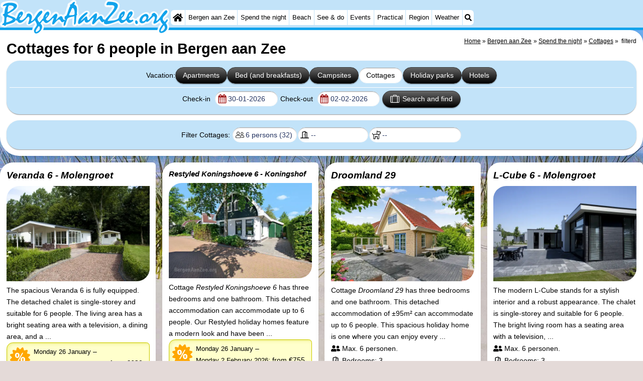

--- FILE ---
content_type: text/html; charset=utf-8
request_url: https://bergenaanzee.org/en/cat/cottages/?personen=6
body_size: 23231
content:
<!DOCTYPE html><html lang="en"><head>
<link rel="preconnect" href="https://myrs.pics/" crossorigin><link rel="dns-prefetch" href="https://myrs.pics/">
<meta charset="UTF-8">
<title>Cottages for 6 people in Bergen aan Zee</title>
<meta name="keywords" content="Bergen aan Zee, Cottages , 6 persons" />
<meta name="description" content=", 6 persons Cottages for 6 people in Bergen aan Zee orderly and clearly displayed. Find the perfect accommodation from among our extensive range of Cottages for 6 people in Bergen aan Zee." />
<link rel="canonical" href="https://bergenaanzee.org/en/cat/cottages/?personen=6" />
<link rel="alternate" hreflang="nl" href="https://bergenaanzee.org/nl/cat/vakantiehuizen/?personen=6" />
<link rel="alternate" hreflang="nl-nl" href="https://bergenaanzee.org/nl/cat/vakantiehuizen/?personen=6" />
<link rel="alternate" hreflang="nl-be" href="https://bergenaanzee.org/nl/cat/vakantiehuizen/?personen=6" />
<link rel="alternate" hreflang="de" href="https://bergenaanzee.org/de/cat/ferienhauser/?personen=6" />
<link rel="alternate" hreflang="de-de" href="https://bergenaanzee.org/de/cat/ferienhauser/?personen=6" />
<link rel="alternate" hreflang="en" href="https://bergenaanzee.org/en/cat/cottages/?personen=6" />
<link rel="alternate" hreflang="fr" href="https://bergenaanzee.org/fr/cat/chaumieres/?personen=6" />
<link rel="alternate" hreflang="fr-be" href="https://bergenaanzee.org/fr/cat/chaumieres/?personen=6" />
<link rel="alternate" hreflang="x-default" href="https://bergenaanzee.org/nl/cat/vakantiehuizen/?personen=6" />
<style>@charset "UTF-8";.button{display:inline-block;cursor:pointer;margin:0 0 var(--kader) 0;padding:.3em;min-width:250px;border-radius:var(--radius);vertical-align:baseline;text-align:center;text-decoration:none;font-size:1rem;font-weight:normal;outline:none;line-height:1.6;color:#FFF;border:solid 1px #333;background:#666;background:linear-gradient(to bottom,#666 0%,#000 100%);box-shadow:0px 2px 1px -1px rgba(0,0,0,0.2),0px 1px 1px 0px rgba(0,0,0,0.14),0px 1px 3px 0px rgba(0,0,0,0.12);}@media (pointer:fine){.button:hover{background:#000;}}a.button,a.button:link,a.button:visited,a.button:hover,a.button:active{text-decoration:none;}.button.small,.button.tickets,.accent_blauw .button,.accent_blauw .button.zoekvind{margin:0;padding:.3em 1em;font-size:unset;min-width:unset;min-height:unset;}.button.big,.button.verzenden,.button.zoekvind,.button.reserveren,.button.toegang{font-size:16px;padding:.6em;min-width:295px;min-height:44px;}@media all and (max-width:480px){.accent_blauw .button.zoekvind{font-size:16px;padding:.6em;min-width:295px;min-height:44px;}}.button.tiny,.button.verwijderen{padding:calc(var(--kader)/4);display:inline;font-size:.8em;border-radius:var(--radius-klein);min-width:unset;}.button.nummering{min-width:unset;font-size:unset;border-radius:var(--radius-klein);padding:.3em .6em;}.button.nummering + .button.nummering{margin-left:calc(var(--kader)/2);}.accent_blauw .button.categorie.geselecteerd{color:#000;background:#FFF;border:solid 1px #c2e3f9;box-shadow:inset 0px 2px 1px -1px rgba(0,0,0,0.2),inset 0px 1px 1px 0px rgba(0,0,0,0.14),inset 0px 1px 3px 0px rgba(0,0,0,0.12);}.button img[src*="myrs.pics/svg/"]{margin:0 calc(var(--kader) / 2) 4px 0;}.button.tickets img[src*="myrs.pics/svg/ticket"]{margin:0 .8em 0 0;max-width:none;height:20px;}.button.verwijderen img[src*="myrs.pics/svg/trash"]{width:12px;height:14px;margin:0 0 2px 0;}.button.tiny img[src*="myrs.pics/svg/"]{width:14px;height:14px;margin:0 0 3px 0;}.button.yellow,.button.tickets{color:#000;border:#ffff00;background:#ffc000;background:linear-gradient(to bottom,rgb(248 201 57) 0%,rgb(240 156 21) 100%);}@media (pointer:fine){.button.yellow:hover,.button.tickets:hover{background:#ffc000;}}.button.grijs,.button.nummering{color:#111;border:solid 1px #B7B7B7;background:linear-gradient(to bottom,#FFF 40%,#DDD 100%);}@media (pointer:fine){.button.grijs:hover,.button.nummering:hover{background:#FFF;}}.button.red,.button.verwijderen,.button.reserveren,.button.toegang{color:#FFF !important;border:solid 1px #B34E47;background:#DE5147;background:linear-gradient(to bottom,#DE5147 0%,#B34E47 100%);}@media (pointer:fine){.button.red:hover,.button.verwijderen:hover{background:#B34E47;}}.button.white{border:solid 1px #333;background:#FFF;margin:0 .3em .8em .3em;}@media (pointer:fine){.button.white:hover{background:#DDD;}}.svg-list li[class]{list-style:none;margin:0;position:relative;padding-left:22px;line-height:24px;}.svg-list li.personen{background:url('https://myrs.pics/svg/personen.svg') left 3px / 18px 18px no-repeat;}.svg-list li.slaapkamer{background:url('https://myrs.pics/svg/slaapkamer.svg?v=2') left 3px / 18px 18px no-repeat;}.svg-list li.huisdier{background:url('https://myrs.pics/svg/dog.svg') left 3px / 18px 18px no-repeat;}.svg-list li.geenhuisdier{background:url('https://myrs.pics/svg/dog-no.svg') left 3px / 18px 18px no-repeat;}.svg-list li.badkamer{background:url('https://myrs.pics/svg/douche.svg') left 3px / 18px 18px no-repeat;}.svg-list li.ontbijt{background:url('https://myrs.pics/svg/bestek.svg') left 3px / 18px 18px no-repeat;}.svg-list li.hotelclassificatie{background-image:none;padding-left:0;}.svg-list li.strand{background:url('https://myrs.pics/svg/strand.svg') left 3px / 18px 18px no-repeat;}.svg-list li.wifi{background:url('https://myrs.pics/svg/wifi.svg') left 3px / 18px 18px no-repeat;}.svg-list li.auto{background:url('https://myrs.pics/svg/car.svg') left 3px / 18px 18px no-repeat;}.svg-list li.radio{background:url('https://myrs.pics/svg/radio.svg') left 3px / 18px 18px no-repeat;}.svg-list li.tv{background:url('https://myrs.pics/svg/tv.svg') left 3px / 18px 18px no-repeat;}.svg-list li.bed{background:url('https://myrs.pics/svg/bed.svg') left 3px / 18px 18px no-repeat;}.svg-list li.euro{background:url('https://myrs.pics/svg/euro.svg') left 3px / 18px 18px no-repeat;}.svg-list li.energie{background:url('https://myrs.pics/svg/energie.svg') left 3px / 18px 18px no-repeat;}.svg-list li.rokennee{background:url('https://myrs.pics/svg/smoking-no.svg') left 3px / 18px 18px no-repeat;}.svg-list li.wasmachine{background:url('https://myrs.pics/svg/wasmachine.svg') left 3px / 18px 18px no-repeat;}.svg-list li.magnetron{background:url('https://myrs.pics/svg/magnetron.svg') left 3px / 18px 18px no-repeat;}.svg-list li.ev-laden{background:url('https://myrs.pics/svg/ev-laden.svg') left 3px / 18px 18px no-repeat;}.svg-list li.airco{background:url('https://myrs.pics/svg/airco.svg') left 3px / 18px 18px no-repeat;}.svg-list li.oppervlakte{background:url('https://myrs.pics/svg/oppervlakte.svg') left 3px / 18px 18px no-repeat;}.svg-list li.sale{background:url('https://myrs.pics/svg/sale-yellow.svg') left 3px / 18px 18px no-repeat;}.acco_photos{float:right;width:600px;max-width:100%;height:auto;display:grid;grid-template-columns:repeat(4,1fr);flex-wrap:wrap;gap:var(--kader-klein);}@media all and (max-width:480px){.acco_photos{grid-template-columns:repeat(3,1fr);}}.acco_photos img{width:100%;height:auto;border-radius:var(--radius-klein);aspect-ratio:3 / 2;object-fit:cover;}.acco_photos picture{grid-column:1 / -1;line-height:0;}.acco_photos img.image1{border-radius:0 var(--radius);}@media all and (min-width:605px){.acco_photos{margin:0 0 var(--kader) var(--kader-klein);}}img[src*="myrs.pics/svg/star.svg"],img[data-src*="myrs.pics/svg/star.svg"]{width:12px !important;}.flex_blok{display:flex;grid-column-gap:var(--kader-klein);grid-row-gap:var(--kader-klein);align-items:center;flex-direction:row;flex-wrap:wrap;justify-content:center;}.hippodamus{display:grid;gap:var(--kader) var(--kader);margin-bottom:calc(var(--kader)/2);align-items:start;}.hippodamus{grid-template-columns:repeat(auto-fit,minmax(265px,1fr));}@media all and (min-width:821px) and (max-width:995px){.hippodamus{grid-template-columns:repeat(3,1fr);}.hippodamus.een{grid-template-columns:1;}}@media all and (min-width:481px) and (max-width:820px){.hippodamus{grid-template-columns:repeat(2,1fr);}.hippodamus.een{grid-template-columns:1;}}@media all and (max-width:480px){.hippodamus{grid-template-columns:auto;}.hippodamus.een{grid-template-columns:1;}}.hippodamus.een{grid-template-columns:1;}.hippodamus.twee{grid-template-columns:repeat(2,1fr);}@media all and (max-width:480px){.hippodamus.twee{grid-template-columns:auto;}}.hippodamus.twee .tegel p:after{content:'';display:block;clear:both;}.hippodamus.een .tegel img.list,.hippodamus.twee .tegel img.list{max-width:300px;}@media all and (max-width:840px){.hippodamus.twee .tegel img.list{max-width:none;}}.hippodamus .tegel{width:inherit !important;margin:inherit;margin:0;min-height:inherit;}.tegel.volledig{grid-column:1 / -1;}.tegel.volledig.blanco{background:none;box-shadow:none;padding:0;margin-bottom:0;border-radius:unset;}.tegel.volledig.blanco .banner_inline_klein{max-width:unset;width:unset;}.tegel[onclick]{cursor:pointer;}.tegel{position:relative;float:left;min-height:200px;overflow:hidden;margin:0 calc(var(--kader)/2) var(--kader) calc(var(--kader)/2);padding:var(--kader) var(--kader) 0 var(--kader);border-radius:var(--radius) var(--radius-klein);box-shadow:0 .3125rem 1.25rem rgba(0,0,0,.2);background-color:#FFF;flex-grow:1;}.tegel.leeg{display:none;}@media (pointer:fine){.tegel:hover{box-shadow:0 1px 6px rgba(32,33,36,0.28);border:1px solid #c2e3f9;transform:scale(1.025);transition:all .5s;border-radius:0;z-index:10;}}.tegel p:first-child{margin-top:0;}.tegel p:last-child{margin-bottom:0;}.tegel .beschrijving p:last-child{margin-bottom:var(--kader-klein);}.tegel .beschrijving li{margin-bottom:var(--kader-klein);}.tegel.decor__foto{background-image:url([data-uri]);background-size:cover;background-position:center;}@media (pointer:fine) and (min-width:1050px){.tegel:hover .os__titel + .os__toelichting{padding:0 calc(var(--kader)/2) calc(var(--kader)/2) calc(var(--kader)/2);}.tegel:hover .os__toelichting{height:auto;max-height:120px;overflow-y:auto;opacity:1;padding:calc(var(--kader)/2);-webkit-transform:translateY(0);-ms-transform:translateY(0);transform:translateY(0);}.tegel:hover{border:none !important;}}.tegel h2,.tegel h3{background-color:rgba(255,255,255,.7);margin:var(--kader) 0 0 calc(var(--kader) * -1);padding:calc(var(--kader) / 2) var(--kader) calc(var(--kader) / 2) calc(var(--kader) / 2);border-radius:0 var(--radius-klein) var(--radius) 0;text-decoration:none;display:inline-block;font-style:italic;}.tegel .onderschrift{position:absolute;bottom:0;width:100%;color:#FFF;text-decoration:none;background:rgba(0,0,0,.4);border-radius:0 0 var(--radius-klein) var(--radius-klein);}.tegel .os__titel{display:block;width:100%;padding:calc(var(--kader)/2);}.tegel .os__toelichting{height:0;opacity:0;-webkit-transform:translateY(100%);-ms-transform:translateY(100%);transform:translateY(100%);-webkit-transition:-webkit-transform ease-in-out .4s,opacity ease-in-out .4s;-ms-transition:-ms-transform ease-in-out .4s,opacity ease-in-out .4s;transition:transform ease-in-out .4s,opacity ease-in-out .4s}.tegel.laden{transform-origin:top;opacity:0;animation-delay:0s;animation-duration:1.5s;animation-fill-mode:both;animation-name:fadeInBottom;}@keyframes fadeInBottom{0%{opacity:0;transform:scaleY(0);}100%{opacity:1;transform:scaleY(1);}}.tegel *[onclick^="window.open"]{cursor:pointer;}.hippodamus .tegel h2,.hippodamus .tegel h3{margin:0;padding:0;white-space:nowrap;overflow:hidden;text-overflow:ellipsis;width:100%;}.hippodamus .tegel.park{grid-column:1 / -1;}.hippodamus .tegel.park p:after{content:unset;display:unset;clear:unset;}.hippodamus .tegel.park .beschrijving ul{margin-block-start:0;}.hippodamus .tegel.park h2,.hippodamus .tegel.park h3{width:unset;display:unset;}.tegel img.list{object-fit:cover;width:100%;height:auto;aspect-ratio:3 / 2;float:left;margin:0 var(--kader) var(--kader-klein) 0;border-radius:var(--radius) 0;}@media all and (min-width:481px){.hippodamus .tegel.park img.list{width:600px;max-width:min(70%,600px);height:auto;aspect-ratio:3 / 2;float:right;margin:0 0 var(--kader) var(--kader-klein);margin-right:0;}}.tegel .kolommen.twee{margin-bottom:var(--kader-klein);}.tegel .contactinfo{margin-top:var(--kader);break-before:auto;}.tegel .meer-info{position:absolute;bottom:0;text-decoration:none;margin:0 0 0 calc(var(--kader) * -1);background:rgb(222 81 71);background:linear-gradient(to bottom,rgb(222 81 71) 0%,rgb(179 78 71) 100%);padding:var(--kader);width:auto;right:0;border-radius:var(--radius-klein) 0;text-align:right;color:#FFF;font-size:medium;box-shadow:inset 3px 5px 3px -1px rgba(0,0,0,0.2);}.tegel .meer-info.hidden{visibility:hidden;position:relative;float:right;margin:var(--kader) 0 0 .4em;padding:calc(var(--kader)/2);}.romaans{display:grid;align-items:start;gap:var(--kader);}.romaans .tegel{width:unset;margin:unset;border-top:#dadada solid 1px;}.romaans h2{margin-top:0;}.romaans{grid-template-columns:repeat(4,1fr);}@media all and (min-width:621px) and (max-width:900px){.romaans{grid-template-columns:repeat(3,1fr);}}@media all and (max-width:620px){.romaans{grid-template-columns:repeat(2,1fr);}}.tg_nieuws,.tg_faq,.tg_overons,.tg_links,.tg_tiqets{grid-column:span 2;}@media all and (min-width:621px) and (max-width:900px){.tg_nieuws,.tg_faq,.tg_overons,.tg_links,.tg_tiqets{grid-column:span 3;}}@media all and (max-width:380px){.tg_vaandel{grid-column:span 2;}}.tg_vaandel{padding:0;min-height:unset;line-height:0;}.tg_vaandel img{width:100%;height:auto;}.tg_tiqets{grid-row:span 2;padding:0;}@media(min-width:1300px){.tg_tiqets{grid-row:span 4;}}.volsteen{display:grid;grid-template-columns:repeat(5,1fr);gap:var(--kader);}.volsteen .tegel{width:unset;margin:unset;}@media all and (min-width:821px) and (max-width:1160px){.volsteen{grid-template-columns:repeat(4,1fr);}}@media all and (min-width:621px) and (max-width:820px){.volsteen{grid-template-columns:repeat(3,1fr);}}@media all and (max-width:620px){.volsteen{grid-template-columns:repeat(2,1fr);}}.blokverband{display:grid;grid-template-columns:repeat(4,1fr);gap:var(--kader);}.blokverband .tegel{width:unset;margin:unset;}.blokverband .tegel:first-of-type{grid-column:span 2;}@media all and (min-width:821px) and (max-width:1160px){.blokverband{grid-template-columns:repeat(3,1fr);}.blokverband .tegel:first-of-type{grid-row:span 2;}.blokverband .tegel:last-of-type{visibility:hidden;display:none;}}@media all and (max-width:820px){.blokverband{grid-template-columns:repeat(2,1fr);}}.driedelig{display:grid;grid-template-columns:repeat(3,1fr);gap:var(--kader);align-items:start;}.driedelig .tegel{width:unset;margin:unset;}@media all and (min-width:621px) and (max-width:1160px){.driedelig{grid-template-columns:repeat(2,1fr);}.tg_banner{grid-row-start:2;grid-column:span 2;}}@media all and (max-width:620px){.driedelig{grid-template-columns:1fr;gap:calc(var(--kader)/2);}}.overnachten{display:grid;grid-template-columns:repeat(3,1fr);gap:var(--kader);align-items:start;margin:0 0 var(--kader) 0;}.overnachten .tegel{width:unset;margin:unset;}@media all and (max-width:620px){.overnachten{grid-template-columns:repeat(2,1fr);}}.content{max-width:none !important;}.wikkel{max-width:1300px !important;}.input-aankomst-vertrek{display:inline;white-space:nowrap;}</style>
<style>@charset "UTF-8";:root{--kader:.8rem;--radius:calc(var(--kader)*2);--radius-groot:var(--radius);--radius-klein:calc(var(--radius)/4);--kader-klein:calc(var(--kader)/2);--kaderklein:calc(var(--kader)/2);}@media all and (max-width:480px){:root{--kader:.75rem;}}*{box-sizing:border-box;}html{-webkit-text-size-adjust:100%;}body{background-color:#E4DAD8;margin:0;padding:0;cursor:default;font-size:.9rem;font-family:-apple-system,BlinkMacSystemFont,"Segoe UI",Roboto,Oxygen-Sans,Ubuntu,Cantarell,"Helvetica Neue",sans-serif;color:#000;text-size-adjust:100%;line-height:1.6;}a{color:#000;}h2 a{cursor:pointer;text-decoration:none;}h1,h2,h3,h4{margin:var(--kader-klein) 0;line-height:1.5em;}h1{line-height:1.667em;margin:0;}h2{font-size:1.2rem;}h3,h4{font-size:.9rem;}h2 a{color:#223260;}img{max-width:100%;}[data-src]{background:#e0f4ff;}span.tekstblok{display:inline-block;}img[src*=".svg"],img[data-src*=".svg"],img[src*="myrs.pics/svg/"]{width:18px;height:18px;vertical-align:middle;margin:0 .2rem 0 0;}ul,ol,ul ul{padding-left:calc(var(--kader)*1.5);}dd{margin-inline-start:0;}.wikkel{margin:0 auto;max-width:995px;}.wikkel.inhoud,.wikkel.wrapper{margin:60px auto 0 auto;}@media all and (max-width:480px){.wikkel.inhoud,.wikkel.wrapper{margin:45px auto 0 auto;}}@media all and (min-width:1160px) and (max-width:1299px){.wikkel{max-width:1160px;}}@media all and (min-width:1300px){.wikkel{max-width:1300px;}#banner_rechts{max-width:300px !important;min-height:600px;}}.b-plaats{overflow:hidden;position:absolute;}script.b-lazy[data-src]{display:inline-block;position:absolute;left:0;top:0;}.onder-de-vouw{overflow:hidden;position:absolute;left:0;top:120%;top:80%;}.clearfloat{clear:both;}.clearright{clear:right;}.clearleft{clear:left;}.clearfloat,.clearright,.clearleft{height:0;margin:0;padding:0;font-size:0.000rem;line-height:0;}img[src$="spinner.svg"]{animation:spin 1s linear infinite;-webkit-animation:spin 1s linear infinite;max-width:2em;height:2em;}@-webkit-keyframes spin{0%{-webkit-transform:rotate(0deg);}100%{-webkit-transform:rotate(360deg);}}@keyframes spin{0%{transform:rotate(0deg);}100%{transform:rotate(360deg);}}img,a img{border:0 none;}.padding_right{padding-right:var(--kader-klein);}.padding_left{padding-left:var(--kader-klein);}img.photo,canvas.grafiek{width:400px;height:auto;float:right;clear:right;margin:0 0 var(--kader) var(--kader-klein);padding:0;border-radius:var(--radius-klein) var(--radius);}@media (min-width:481px) and (max-width:900px){img.photo,canvas.grafiek{max-width:70%;}}img.photo[data-src]{height:267px;}@media all and (max-width:480px){img.photo[data-src]{height:206px;}}img.inline{margin:0 0 var(--kader) 0;padding:0;border:0 none;border-radius:var(--radius-klein);max-width:555px;}.content{display:block;position:relative;float:left;margin:0 0 var(--kader-klein) 0;background:#FFF;border:0 none;border-radius:0 calc(var(--radius) + var(--kader)) 0 var(--radius);width:100%;max-width:995px;padding:var(--kader) var(--kader) 0 var(--kader);}.content.bovenaan{border-radius:0 var(--radius);}.content p{margin:0 0 var(--kader) 0;word-break:break-word;}@media(min-width:995px){.content{box-shadow:0 .3125rem 1.25rem rgba(0,0,0,.2);}}.content.blanco{margin:0;padding:0;border:none;border-radius:0;background:none;box-shadow:none;}#paginaeinde{background:#FFF;}#blauwe_onderbalk{position:relative;min-height:42px;width:100%;display:inline-block;background:#c2e3f9;border-top:5px solid #12A3EB;}#breadcrumbs{font-size:smaller;}ol.breadcrumb{list-style:none;padding:0;margin:0;}ol.breadcrumb li{display:inline-block;margin:0;}ol.breadcrumb li + li:before{content:"\00BB\00A0";margin-left:.3em;}@media(min-width:1025px){#breadcrumbs{float:right;}}#nav_bovenaan,#nav_onderaan{font-size:x-small;float:left;}.addthis_inline_share_toolbox_wmmr,.addthis_sharing_toolbox{clear:both;float:left;}#blauwe_onderbalk .table div{padding:var(--kader-klein) 0 0 0;}#blauwe_onderbalk #nav_onderaan{vertical-align:middle;padding:0 0 0 var(--kader-klein);}#page_navigation{width:100%;padding:1.8rem 0;text-align:center;}#menu-onderaan{margin:0 0 var(--kader) 0;columns:4 140px;}#menu-onderaan b{display:block;border-top:1px solid #666;color:#666;text-transform:uppercase;}#menu-onderaan a{display:block;color:#666;text-decoration:none;padding:4px 0;line-height:initial;}@media (pointer:fine){#menu-onderaan a:hover{color:#FFF;background-color:#12A3EB;}}footer{font-size:x-small;border-top:1px solid #000;padding:var(--kader) 0;}footer a{color:#223260;text-decoration:none;}#banner_top,#banner_bottom,#banner_inline,.banner_inline{max-height:350px;margin:0 0 var(--kader-klein) 0;}.banner_inline_klein{margin:0 0 var(--kader-klein) 0;max-width:980px;min-height:60px;}@media(min-width:800px){.banner_inline_klein{min-height:90px;}}#banner_rechts{float:right;min-height:100px;width:100%;max-width:160px;}@media all and (max-width:1159px){#banner_rechts{visibility:hidden;display:none;}}a[href^="https://maps.google.com/?q="]::before,a[href^="https://www.google.com/maps/?q="]::before,a[href^="https://google.com/maps/?q="]::before{content:url("https://myrs.pics/svg/map-marker-orange.svg");display:inline-block;width:13px;height:18px;margin:0 .2rem 0 0;vertical-align:text-top;}a[href^="https://www.google.com/maps/?q="].parkeren::before,a[href^="https://google.com/maps/?q="].parkeren::before,.icoon.parkeren::before{content:url("https://myrs.pics/svg/parkeren.svg");display:inline-block;width:18px;height:18px;margin:0 .2rem 0 0;vertical-align:text-top;}a[href^="https://www.google.com/maps/?q="].route::before,a[href^="https://google.com/maps/?q="].route::before,.icoon.route::before{content:url(https://myrs.pics/svg/route-kleur.svg?v=2);display:inline-block;width:29px;height:19px;margin:0 .2rem 0 0;vertical-align:text-top;}a[href^="https://maps.google.com/?q="],a[href^="https://www.google.com/maps/?q="],a[href^="https://google.com/maps/?q="]{white-space:nowrap;}.map_overview{width:100%;min-height:500px;margin:0 0 var(--kader) 0;padding:0;border-radius:var(--radius-klein) var(--radius-klein) var(--radius-klein) calc(var(--radius) - var(--kader));border:none;background-color:#B8D9FE;}@media all and (max-width:480px) and (max-height:458px){.map_overview{min-height:250px;}}@media all and (max-width:480px) and (min-height:459px){.map_overview{min-height:300px;}}@media all and (max-width:480px) and (min-height:558px){.map_overview{min-height:400px;}}@media all and (max-width:480px) and (min-height:627px){.map_overview{min-height:460px;}}.kolommen{-webkit-columns:3 215px;-moz-columns:3 215px;columns:3 215px;-webkit-column-rule:1px dotted #c2e3f9;-moz-column-rule:1px dotted #c2e3f9;column-rule:1px dotted #c2e3f9;}.kolommen ul,.kolommen ul ul{margin:0;}.kolommen ul{list-style-position:outside;}.kolommen ul ul{padding-inline-start:var(--kader);}.tegel .kolommen ul{padding:0;}.kolommen.twee{-webkit-columns:2 215px;-moz-columns:2 215px;columns:2 215px;}.kolommen.lokaal{margin:0 0 var(--kader) 19px;}.kolommen.lokaal ul{padding:0 18px;}.kolommen.lokaal .break-inside:first-child h3,.kolommen.lokaal .break-inside:first-child h4{margin-top:0;}.break-inside{-webkit-column-break-inside:avoid;page-break-inside:avoid;break-inside:avoid;}@media(min-width:801px){.hide_above_tablet{display:none !important;}}@media(min-width:481px){.hide_above_mobile,.hide_on_desktop{display:none !important;visibility:hidden !important;}#blauwe_desk_bovenbalk{position:fixed;top:0;left:0;z-index:20;width:100%;background:#c2e3f9;border-bottom:5px solid #12A3EB;height:60px;display:inline-block;}#blauwe_mob_bovenbalk,#blauwe_mob_bovenbalk img{display:none;}.vertical-middle,.menu_cell{display:table-cell;vertical-align:middle;height:60px;}#menu{font-size:.8rem;}#menu .top:first-child{border-radius:var(--radius-klein) 0 0 var(--radius-klein);}#menu .top#menu_search_svg{border-radius:0 var(--radius-klein) var(--radius-klein) 0;}#menu #logo img{max-height:60px;max-width:245px;float:left;margin:0 .2em 0 0;}#menu #logo img[src*=".svg"]{height:60px;width:unset;}#menu #logo img[src*="https://myrs.pics/img/domburg/title.svg"]{height:70px;max-height:unset;width:unset;max-width:435px;}@media all and (min-width:1160px){#menu #logo img[src*=".svg"]{height:70px;max-height:unset;width:unset;max-width:435px;}}#menu a#logo{padding:0;}#menu a{display:block;color:#000;text-decoration:none;padding:.3rem .35rem;}#menu a:hover{background-color:#12A3EB;color:#FFF;}#menu .top{background-color:#FFF;float:left;margin:0 1px 0 0;}#menu .sub{padding:0;position:absolute;box-shadow:0 .2rem .2rem .0rem #000;display:none;background-color:#FFF;z-index:30;float:none;width:auto;min-width:120px;}#menu a:hover + .sub,#menu .sub:hover{display:block;}}@media all and (max-width:480px){#banner_bottom,#banner_inline,.banner_inline{max-height:inherit;}.advertentie-bovenaan ~ h1{margin-top:var(--kader-klein);}#blauwe_mob_bovenbalk{position:fixed;top:0;left:0;z-index:20;width:100%;height:45px;transition:all 0.3s ease;background:#c2e3f9;border-bottom:5px solid #12A3EB;}#blauwe_mob_bovenbalk #moblogo img{max-width:230px;max-height:45px;margin:0 .2rem 0 0;float:right;display:block;width:unset;}#blauwe_mob_bovenbalk #moblogo img[src*=".svg"]{height:55px;max-height:unset;width:unset;max-width:calc(100% - 90px);}#blauwe_mob_bovenbalk a.close-menu{display:none;}#menu{position:fixed;top:0;height:100%;transition:all 0.4s ease-in-out;width:0;overflow-y:auto;border:none;z-index:20;}}@media(min-width:481px){html{scroll-padding-top:calc(60px + var(--kader-klein));}.verzonden{margin:var(--kader) 15rem;}#menu_home_svg{background:#FFF url('https://myrs.pics/svg/home.svg') center center/20px no-repeat;width:28px;}#menu_home_svg a:hover{background:#12A3EB url('https://myrs.pics/svg/home-white.svg') center center/20px no-repeat;}#menu_search_svg{background:#FFF url('https://myrs.pics/svg/search.svg') center center/14px no-repeat;width:22px;}#menu_search_svg a:hover{background:#12A3EB url('https://myrs.pics/svg/search-white.svg') center center/14px no-repeat;}}@media all and (max-width:800px){.hide_below_tablet{display:none !important;visibility:hidden !important;}}@media all and (max-width:480px){body{line-height:2.0;font-size:.95rem;}.svg-list > li{background-position-y:6px;}h1{border-top:1px solid #c2e3f9;text-align:left;clear:left;font-size:1.8rem;line-height:1.667em;margin:0;}.content.bovenaan h1::after,h1::after,h1:after{content:"";clear:both;display:table;}html{scroll-padding-top:calc(45px + var(--kader-klein))}.hide_on_mobile,#menu #logo,#banner_rechts{display:none !important;visibility:hidden !important;}.mobile_seperator{padding:45px 0 0 0;}a.open-menu,a.close-menu{position:absolute;top:0px;min-width:40px;height:40px;padding:2.5px 5px;}a.open-menu:before,a.close-menu:before,a.open-menu div,a.close-menu div,a.open-menu:after,a.close-menu:after{background-color:#12A3EB;border-radius:var(--radius-klein);content:'';display:block;height:5px;margin:5px 0;transition:all .2s ease-in-out;}a.close-menu:before{transform:translateY(5px) rotate(-20deg);}a.close-menu div{transform:scale(0);}a.close-menu:after{transform:translateY(-5px) rotate(20deg);}#menu:after{position:absolute;top:0;right:0;height:100%;transition:all 0.4s ease-in-out;content:"";}#menu:target{width:75%;border-right:.6rem #FFF solid;box-shadow:.8rem 0 .8rem -.8rem #666;}#menu:target + #blauwe_mob_bovenbalk{left:75%;}#menu:target + #blauwe_mob_bovenbalk a.open-menu{display:none;transition-duration:2s;transform:rotate(45deg);transform-origin:center center;}#menu:target + #blauwe_mob_bovenbalk a.close-menu{display:block;}#menu a{display:block;padding:0 .8rem;height:45px;line-height:45px;border-bottom:1px #FFF solid;text-decoration:none;color:#FFF;background-color:#12A3EB;}#menu .sub a{color:#000;background:#c2e3f9;}#blauwe_mob_bovenbalk #title_search_svg{background:url('https://myrs.pics/svg/search-blue.svg') center center/24px no-repeat;width:40px;height:40px;position:absolute;left:40px;text-decoration:none;}img.photo,canvas.grafiek{width:100%;margin-left:0;}img.inline{max-width:100%;}.content{min-width:320px;}#menu-onderaan{min-width:320px;padding:0 var(--kader-klein);}footer,#blauwe_onderbalk{text-align:center;}#blauwe_onderbalk .table{width:100%;font-size:1rem;}#nav_bovenaan,#nav_onderaan{font-size:1rem;}footer img{width:4rem;}}@media all and (min-width:1040px){body:after{content:"";position:fixed;top:0;height:100vh;left:0;right:0;z-index:-1;background:#E4DAD8 url(https://myrs.pics/img/background.jpg) center top;background-size:cover;}body.amsterdam:after{background-image:url('https://myrs.pics/img/amsterdam/background_amsterdam.jpg');}}input[type=search]{background:#FFF url(https://myrs.pics/svg/search.svg) no-repeat 0.4em center / 1.2em;border-radius:var(--radius);border:#c2e3f9 1px solid;box-shadow:inset 0px 2px 1px -1px rgba(0,0,0,0.2),inset 0px 1px 1px 0px rgba(0,0,0,0.14),inset 0px 1px 3px 0px rgba(0,0,0,0.12);font-size:.9rem;color:#223260;-webkit-appearance:none;-moz-appearance:none;appearance:none;padding:.3em .6em .3em 1.8em;max-width:95%;}.genummerd{background:rgb(222 81 71);background:-webkit-linear-gradient(rgb(222 81 71) 0%,rgb(179 78 71) 100%);background:-o-linear-gradient(rgb(222 81 71) 0%,rgb(179 78 71) 100%);background:linear-gradient(rgb(222 81 71) 0%,rgb(179 78 71) 100%);margin:0 calc(var(--kader)/2) 0 0;box-shadow:inset 3px 5px 3px -1px rgba(0,0,0,0.2);float:left;width:calc(var(--kader)*3);min-width:calc(var(--kader)*3);height:calc(var(--kader)*3);color:#FFF;font-size:calc(var(--kader)*1.5);font-weight:bold;border-radius:50%;display:flex;align-items:center;justify-content:center;}.accent_blauw{background-color:#c2e3f9;padding:var(--kader) var(--kader-klein);border-radius:var(--radius);text-align:center;box-shadow:0px 2px 1px -1px rgb(0 0 0 / 20%),0px 1px 1px 0px rgb(0 0 0 / 14%),0px 1px 3px 0px rgb(0 0 0 / 12%);margin-bottom:var(--kader);}.accent_blauw + .accent_blauw{margin-top:var(--kader);}@media all and (max-width:480px){.accent_blauw{padding:var(--kader-klein) calc(var(--kader-klein)/2);}.accent_blauw + .accent_blauw{margin-top:var(--kader-klein);}.accent_blauw .button,.accent_blauw .button.zoekvind{padding-top:0;padding-bottom:0;}.accent_blauw .button.zoekvind{min-width:50%;min-height:unset;}}.accent_blauw span.genummerd{margin-left:var(--kader-klein);}.accent_blauw .subfilter{border-top:1px solid #FFF;margin:var(--kader-klein) 0 0 0;padding:var(--kader-klein) 0 0 0;}.accent_blauw select,.accent_blauw input{height:34px;}.accent_blauw.flex{text-align:unset;display:flex;align-items:center;}.buitenradius_accent_blauw{border-radius:calc(var(--radius) + var(--kader));}</style>
<link rel="apple-touch-icon" sizes="180x180" href="https://myrs.pics/icons/apple-touch-icon.png">
<link rel="icon" type="image/png" sizes="32x32" href="https://myrs.pics/icons/favicon-32x32.png">
<link rel="icon" type="image/png" sizes="16x16" href="https://myrs.pics/icons/favicon-16x16.png">
<link rel="manifest" href="/site.webmanifest">
<link rel="mask-icon" href="https://myrs.pics/icons/safari-pinned-tab.svg" color="#5bbad5">
<link rel="shortcut icon" href="https://myrs.pics/icons/favicon.ico">
<meta name="msapplication-TileColor" content="#da532c">
<meta name="msapplication-config" content="https://myrs.pics/icons/browserconfig.xml">
<meta name="theme-color" content="#ffffff">
<meta name="referrer" content="strict-origin-when-cross-origin" />
<meta name="viewport" content="width=device-width, initial-scale=1" />
<meta name="format-detection" content="address=no">
<script>window.google_analytics_uacct = "UA-724817-54";</script>
</head>
<body oncontextmenu="return false" onselectstart="return false" ondragstart="return false">
<div id="blauwe_desk_bovenbalk" role="navigation" aria-labelledby="bovenaan">
<div class="wikkel" id="menu">
<div class="vertical-middle menu_cell"><a href="/en/" id="logo" target="_parent"><img src="https://myrs.pics/img/bergen-aan-zee/title.svg" width="245" height="50" alt="Bergen aan Zee"></a></div>
<div class="vertical-middle menu_cell">
<div class="top" id="menu_home_svg"><a href="/en/" target="_parent" aria-label="Home"><span class="hide_on_desktop">Home</span>&nbsp;</a></div>
<div class="top"><a href="/en/bergen-aan-zee.php">Bergen aan Zee</a>
<div class="sub">
<a href="/en/tips.php">Tips</a>
<a href="/en/kids.php">For kids</a>
<a href="/en/bergen.php">Bergen</a> 
<a href="/en/schoorlse-duinen.php">Schoorl Dunes</a> 
</div></div>
<div class="top"><a href="/en/map.php">Spend the night</a>
<div class="sub">
<a href="/en/cat/apartments/">Apartments</a><a href="/en/cat/apartments/?park=de-graaf">- De Graaf van Egmont</a><a href="/en/cat/apartments/?park=huize-glory">- Landgoed Huize Glory</a><a href="/en/cat/bed-and-breakfasts/">Bed (and breakfasts)</a><a href="/en/cat/campsites/">Campsites</a><a href="/en/cat/cottages/">Cottages</a><a href="/en/cat/cottages/?park=buiten-bergen">- Buiten Bergen</a><a href="/en/cat/cottages/?park=de-woudhoeve">- De Woudhoeve</a><a href="/en/cat/cottages/?park=duinpark-egmond">- Duinpark Egmond</a><a href="/en/cat/cottages/?park=duynvallei">- Duynvallei</a><a href="/en/cat/cottages/?park=koningshof">- Koningshof</a><a href="/en/cat/cottages/?park=egmond">- Kustpark Egmond aan Zee</a><a href="/en/cat/cottages/?park=huize-glory">- Landgoed Huize Glory</a><a href="/en/cat/cottages/?park=molengroet">- Molengroet</a><a href="/en/cat/cottages/?park=schoorlse-duinen">- Schoorlse Duinen</a><a href="/en/cat/cottages/?park=scorleduyn">- Scorleduyn</a><a href="/en/cat/hotels/">Hotels</a><a href="/en/lastminutes-offers.php">Lastminutes</a>
</div></div>
<div class="top"><a href="/en/beach.php">Beach</a></div>
<div class="top"><a href="/en/cat/sights/">See & do</a>
<div class="sub">
<div class="menu_ziendoen"><a href="/en/cat/museums/">- Museums</a><a href="/en/cat/monuments/">- Monuments</a><a href="/en/cat/churches/">- Churches</a><a href="/en/cat/observation-points/">- Observation points</a></div><div class="break-inside"><a href="/en/cat/attractions/">Attractions</a><a href="/en/cat/playgrounds/">- Playgrounds</a><a href="/en/cat/mini-golf-courses/">- Mini golf courses</a><a href="/en/cat/villages-cities/">Villages & Cities</a><a href="/en/cat/nature/">Nature</a></div><div class="break-inside"><a href="/en/cat/sports/">Sports</a><a href="/en/cat/swimming-pools/">- Swimming pools</a><a href="/en/cycling.php">- Cycling</a><a href="/en/hiking.php">- Hiking</a><a href="/en/cat/horse-riding/">- Horse riding</a><a href="/en/cat/golf-courses/">- Golf courses</a><a href="/en/cat/surfing/">- Surfing</a></div>
<a href="/en/sportfishing.php">- Sportfishing</a>
<a href="/en/food-and-beverages.php">Food & Beverages</a>
</div></div>     
<div class="top"><a href="/en/events.php">Events</a></div>
<div class="top"><a href="/en/forum/">Practical</a>
<div class="sub">
<a href="/en/forum/">Forum</a>
<a href="/en/route.php">Route</a>    
<a href="/en/parking.php">- Parking</a>
<a href="/en/medical-addresses.php">Medical addresses</a>
</div></div>     
<div class="top"><a href="/en/kennemerland.php">Region</a>
<div class="sub">
<div class="menu_dagtrips"><a href="/en/noord-holland.php">North Holland</a><a href="https://bergenaanzee.org/en/schoorlse-duinen.php" target="_blank">- Nature Schoorlse Duinen</a>  <a href="https://bergenaanzee.org/en/bergen.php" target="_blank">- Bergen</a><a href="https://egmondaanzee.org/en/alkmaar.php" target="_blank">- Alkmaar</a><a href="https://egmondaanzee.org/en/egmond-aan-zee.php" target="_blank">- Egmond aan Zee</a><a href="https://egmondaanzee.org/en/noordhollands-duinreservaat.php">- Noordhollands duinreservaat</a><a href="https://wijkaanzee.net/en/wijk-aan-zee.php" target="_blank">- Wijk aan Zee</a><a href="https://zandvoort.biz/en/kennemerland.php" target="_blank">- Nature Zuid-Kennermerland</a><a href="https://amsterdam.org/en/amsterdam.php" target="_blank">- Amsterdam</a><a href="https://zandvoort.biz/en/haarlem.php" target="_blank">- Haarlem</a><a href="https://zandvoort.biz/en/zandvoort.php" target="_blank">- Zandvoort</a></div><div class="break-inside">
<a href="https://scheveningen.com/en/zuid-holland.php" target="_blank">South Holland</a><a href="https://katwijk.info/en/leiden.php" target="_blank">- Leiden</a><a href="https://katwijk.info/en/bollenstreek.php" target="_blank">Bollenstreek</a><a href="https://katwijk.info/en/hollands-duin.php" target="_blank">- Nature Hollands Duin</a><a href="https://noordwijk.org/en/noordwijk.php" target="_blank">- Noordwijk</a><a href="https://katwijk.info/en/katwijk.php" target="_blank">- Katwijk</a><a href="https://scheveningen.com/en/scheveningen.php" target="_blank">- Scheveningen</a><a href="https://scheveningen.com/en/the-hague.php" target="_blank">- The Hague</a><a href="https://scheveningen.com/en/rotterdam.php" target="_blank">- Rotterdam</a><a href="https://rockanje.org/en/rockanje.php" target="_blank">- Rockanje</a></div>
</div></div>     
<div class="top"><a href="/en/weather.php">Weather</a></div>
<div class="top hide_on_mobile" id="menu_search_svg"><a href="/en/search.php" aria-label="Search">&nbsp;</a>
<div class="sub" style="padding:.8em;">
<form action="/en/search.php"><input name="q" id="sitesearch" type="search" placeholder="Search on..."><label for="sitesearch">&nbsp;</label></form>
</div></div>
<div class="top hide_on_desktop"><a href="/en/contact-welkom.php">Contact us</a></div>
</div>
</div>
<div id="blauwe_mob_bovenbalk">
<a href="#menu" class="open-menu"><div></div></a>
<a href="#" class="close-menu"><div></div></a>
<a href="/en/search.php" id="title_search_svg">&nbsp;</a>    
<a href="/en/" id="moblogo" target="_parent"><img src="https://myrs.pics/img/bergen-aan-zee/title.svg" width="221" height="45" alt="Klein logo - Bergen aan Zee"></a>
</div>  
</div>
<div class="wikkel inhoud wrapper">
<div class="content bovenaan" role="main">
<nav aria-label="breadcrumb" id="breadcrumbs"><ol class="breadcrumb" itemscope itemtype="https://schema.org/BreadcrumbList"><li itemprop="itemListElement" itemscope itemtype="https://schema.org/ListItem"><a itemprop="item" href="/en/"><span itemprop="name">Home</span></a><meta itemprop="position" content="1"></li><li itemprop="itemListElement" itemscope itemtype="https://schema.org/ListItem"><a itemprop="item" href="/en/bergen-aan-zee.php"><span itemprop="name">Bergen aan Zee</span></a><meta itemprop="position" content="2"></li><li itemprop="itemListElement" itemscope itemtype="https://schema.org/ListItem"><a itemprop="item" href="/en/map.php"><span itemprop="name">Spend the night</span></a><meta itemprop="position" content="3"></li><li itemprop="itemListElement" itemscope itemtype="https://schema.org/ListItem"><a itemprop="item" href="https://bergenaanzee.org/en/cat/cottages/"><span itemprop="name">Cottages</span></a><meta itemprop="position" content="4"></li><li itemprop="itemListElement" itemscope itemtype="https://schema.org/ListItem" aria-current="page"><span itemprop="name"> filterd </span><meta itemprop="position" content="5"></li></ol></nav>
<h1 style="margin:0;border-bottom:none;">Cottages for 6 people in Bergen aan Zee<br class="hide_on_desktop"></h1>
<div class="accent_blauw categorieen">
<div class="flex_blok"><span class="hide_on_mobile">Vacation: </span><a href="/en/cat/apartments/" class="button categorie">Apartments</a> <a href="/en/cat/bed-and-breakfasts/" class="button categorie">Bed (and breakfasts)</a> <a href="/en/cat/campsites/" class="button categorie">Campsites</a> <a href="/en/cat/cottages/" class="button categorie geselecteerd">Cottages</a> <a href="/en/cat/holiday-parks/" class="button categorie">Holiday parks</a> <a href="/en/cat/hotels/" class="button categorie">Hotels</a> </div>  
<div class="flex_blok subfilter" id="subfliter">
<form action="/en/holiday.php" method="POST" id="datumForm">
<input type="hidden" name="category" type="hidden" value="6">
<input type="hidden" name="personen" type="hidden" value="6">
<input type="hidden" name="slaapkamers" value="0">
<input type="hidden" name="honden" type="hidden" value="none">
<div class="input-aankomst-vertrek"><label for="datum-aankomst">Check-in&nbsp;</label>
<input type="text" name="aankomst" id="datum-aankomst" value="30-01-2026" size="10" maxlength="10" placeholder="dd-mm-yyyy" pattern="(0[1-9]|[12][0-9]|3[01])-(0[1-9]|1[012])-(20(2[3-9]|3[0-9]))" autocomplete="off"></div>
<div class="input-aankomst-vertrek"><label for="datum-vertrek">Check-out&nbsp;</label>
<input type="text" name="vertrek" id="datum-vertrek" value="02-02-2026" size="10" maxlength="10" placeholder="dd-mm-yyyy" pattern="(0[1-9]|[12][0-9]|3[01])-(0[1-9]|1[012])-(20(2[3-9]|3[0-9]))" autocomplete="off"></div>
<button type="submit" class="button zoekvind" onClick="gtag('event', 'Vakantieplanner', {event_category: 'interface', event_label: 'Vakantieplanner', page_path: window.location.pathname, transport_type: 'beacon'}); submit;"><img width="18" height="18" src="https://myrs.pics/svg/suitcase-white.svg" alt="zoeken" width="18" height="18" loading="lazy" decoding="async">Search and find</button>
</form>   
</div>
<script src="https://myrs.pics/scr/lightpicker-2021juli.min.js"></script>
<script>const today = new Date();
today.setHours(0, 0, 0, 0);
new Litepicker({
autoApply: true,
singleMode: false,
element: document.getElementById('datum-aankomst'),
elementEnd: document.getElementById('datum-vertrek'),
showWeekNumbers: true,
format: "DD-MM-YYYY",
numberOfColumns: 2,
numberOfMonths: 2,
switchingMonths: 1,
lang: 'en-GB', tooltipText: { one: 'night', other: 'nights' },tooltipNumber: (totalDays) => { return totalDays - 1; },
startDate: '2026-01-30',
endDate: '2026-02-02',
minDate: today,
minDays: 2,
setup: (picker) => {
picker.on('render:day', (day, date) => {
if (date.toJSDate() < today) {
day.classList.add('is-past-day');
}
});
},
plugins: ['mobilefriendly'],
maxDate: '2029-08-31'
})</script>
</div>
<div class="accent_blauw eigenschappen">
<form method="GET" action="https://bergenaanzee.org/en/cat/cottages/">
<div class="flex_blok"><div id="blok_filter_titel">Filter Cottages:&nbsp;</div>
<label for="personen" style="display:none;">&nbsp;</label><select name="personen" id="personen" onChange="this.form.submit();">
<option value="0" >--</option>
<option value="2">2 persons (13)</option><option value="3">3 persons (5)</option><option value="4">4 persons (34)</option><option value="5">5 persons (8)</option><option value="6" selected="selected">6 persons (32)</option><option value="8">8 persons (1)</option></select>
<label for="slaapkamers" style="display:none;">&nbsp;</label><select name="slaapkamers" id="slaapkamers" onChange="this.form.submit();">
<option value="0" selected="selected">--</option>
<option value="2">2 bedrooms (3)</option><option value="3">3 bedrooms (28)</option><option value="4">4 bedrooms (2)</option></select>
<label for="honden" style="display:none;">&nbsp;</label><select name="honden" id="honden" onChange="this.form.submit();">
<option value="none" selected="selected">--</option>
<option value="ok" >Dogs are welcome (17)</option><option value="nee" >No honden (10)</option></select>
</div></form></div> 
</div><div class="content" style="background:none; box-shadow:none; padding:0; margin-top:calc(var(--kader)*.5);"><div class="hippodamus">
<div class="tegel  anchor" id="veranda-6-molengroet"><h2 onclick="window.open('/en/afreizen.php?id=5331', '_blank'); gtag('event', 'europarcs', {label: '5331', page: window.location.pathname, transport_type: 'beacon'});" class="dynamic-title">Veranda 6 - Molengroet</h2>
<picture><source type="image/webp" media="(max-width: 380px)" srcset="https://myrs.pics/itm/europarcs/05331-01-europarcs.webp?p=197508"><source type="image/webp" sizes="(max-width: 200px) 300px, 600px" srcset="https://myrs.pics/itm/europarcs/05331-01-europarcs.webp?p=197508 300w, https://myrs.pics/itm/europarcs/05331-01-europarcs@2.webp?p=197508 600w"><img src="https://myrs.pics/itm/europarcs/05331-01-europarcs.jpg?p=197508" alt="Veranda 6 - Molengroet" onclick="window.open('/en/afreizen.php?id=5331', '_blank'); gtag('event', 'europarcs', {label: '5331', page: window.location.pathname, transport_type: 'beacon'});" width="300" height="200" class="list" loading="lazy" decoding="async"></picture><div onclick="window.open('/en/afreizen.php?id=5331', '_blank'); gtag('event', 'europarcs', {label: '5331', page: window.location.pathname, transport_type: 'beacon'});"><p>The spacious Veranda 6 is fully equipped. The detached chalet is single-storey and suitable for 6 people. The living area has a bright seating area with a television, a dining area, and a ...</p></div>
<div class="kolommen twee"><div onclick="window.open('/en/afreizen.php?id=5331&aankomst=26-01-2026&vertrek=02-02-2026');" class="message_block yellow aanbieding"><img width="18" height="18" src="https://myrs.pics/svg/sale-yellow.svg" alt="sale" loading="lazy" decoding="async"><div class="flex_item"><time datetime="2026-01-26">Monday 26 January</time> &ndash; <time datetime="2026-02-02">Monday  2 February 2026</time>: <span style="white-space:nowrap;">from &euro;630</span></div></div><ul class="svg-list break-inside"><li class="personen">Max. 6 personen.</li><li class="slaapkamer">Bedrooms: 3.</li><li class="strand">Beach distance: &#177;12,0&#160;km.</li><li class="huisdier">honden allowed after consultation.</li></ul><div class="contactinfo break-inside">Molengroet 1, Noord-Scharwoude<div class="meer-info hidden">More information</div><br>web. <a href="/en/afreizen.php?id=5331" target="_blank" rel="sponsored nofollow" onClick="gtag('event', 'europarcs', {label: '5331', page: window.location.pathname, transport_type: 'beacon'});">More information</a>
<a class="meer-info" href="/en/afreizen.php?id=5331" target="_blank" rel="sponsored nofollow" referrerpolicy="no-referrer-when-downgrade" onClick="gtag('event', 'europarcs', {label: '5331', page: window.location.pathname, transport_type: 'beacon'});">More information</a></div></div><div class="clearright"></div>
</div><div class="tegel  anchor" id="restyled-koningshoeve-6-koningshof"><h2 onclick="window.open('/en/afreizen.php?id=5448', '_blank'); gtag('event', 'europarcs', {label: '5448', page: window.location.pathname, transport_type: 'beacon'});" class="dynamic-title">Restyled Koningshoeve 6 - Koningshof</h2>
<picture><source type="image/webp" media="(max-width: 380px)" srcset="https://myrs.pics/itm/europarcs/05448-01-europarcs.webp?p=086021"><source type="image/webp" sizes="(max-width: 200px) 300px, 600px" srcset="https://myrs.pics/itm/europarcs/05448-01-europarcs.webp?p=086021 300w, https://myrs.pics/itm/europarcs/05448-01-europarcs@2.webp?p=086021 600w"><img src="https://myrs.pics/itm/europarcs/05448-01-europarcs.jpg?p=086021" alt="Restyled Koningshoeve 6 - Koningshof" onclick="window.open('/en/afreizen.php?id=5448', '_blank'); gtag('event', 'europarcs', {label: '5448', page: window.location.pathname, transport_type: 'beacon'});" width="300" height="200" class="list" loading="lazy" decoding="async"></picture><div onclick="window.open('/en/afreizen.php?id=5448', '_blank'); gtag('event', 'europarcs', {label: '5448', page: window.location.pathname, transport_type: 'beacon'});"><p>Cottage <em>Restyled Koningshoeve 6</em> has three bedrooms and one bathroom. This detached accommodation can accommodate up to 6 people. Our Restyled holiday homes feature a modern look and have been ...</p></div>
<div class="kolommen twee"><div onclick="window.open('/en/afreizen.php?id=5448&aankomst=26-01-2026&vertrek=02-02-2026');" class="message_block yellow aanbieding"><img width="18" height="18" src="https://myrs.pics/svg/sale-yellow.svg" alt="sale" loading="lazy" decoding="async"><div class="flex_item"><time datetime="2026-01-26">Monday 26 January</time> &ndash; <time datetime="2026-02-02">Monday  2 February 2026</time>: <span style="white-space:nowrap;">from &euro;755</span></div></div><ul class="svg-list break-inside"><li class="personen">Max. 6 personen.</li><li class="slaapkamer">Bedrooms: 3.</li><li class="strand">Beach distance: &#177;6,5&#160;km.</li><li class="huisdier">honden allowed after consultation.</li></ul><div class="contactinfo break-inside">Duinweg 99, Schoorl<br>tel. +31&nbsp;880&nbsp;708&nbsp;090&nbsp;<div class="meer-info hidden">More information</div><br>web. <a href="/en/afreizen.php?id=5448" target="_blank" rel="sponsored nofollow" onClick="gtag('event', 'europarcs', {label: '5448', page: window.location.pathname, transport_type: 'beacon'});">More information</a>
<a class="meer-info" href="/en/afreizen.php?id=5448" target="_blank" rel="sponsored nofollow" referrerpolicy="no-referrer-when-downgrade" onClick="gtag('event', 'europarcs', {label: '5448', page: window.location.pathname, transport_type: 'beacon'});">More information</a></div></div><div class="clearright"></div>
</div><div class="tegel volledig blanco twee"><div class="clearleft"></div><ins class="adsbygoogle banner_inline_klein" style="display:block" data-full-width-responsive="true" data-ad-client="ca-pub-2873313539891721" data-ad-slot="4049228514"></ins><script>(adsbygoogle = window.adsbygoogle || []).push({});</script></div>
<div class="tegel  anchor" id="droomland-29"><h2 onclick="window.open('/en/afreizen.php?id=3698', '_blank'); gtag('event', 'fijn-op-vakantie', {label: '3698', page: window.location.pathname, transport_type: 'beacon'});" class="dynamic-title">Droomland 29</h2>
<picture><source type="image/webp" media="(max-width: 380px)" srcset="https://myrs.pics/itm/2026q1/03698-01-fijn-op-vakantie.webp?p=718309"><source type="image/webp" sizes="(max-width: 200px) 300px, 600px" srcset="https://myrs.pics/itm/2026q1/03698-01-fijn-op-vakantie.webp?p=718309 300w, https://myrs.pics/itm/2026q1/03698-01-fijn-op-vakantie@2.webp?p=718309 600w"><img src="https://myrs.pics/itm/2026q1/03698-01-fijn-op-vakantie.jpg?p=718309" alt="Droomland 29" onclick="window.open('/en/afreizen.php?id=3698', '_blank'); gtag('event', 'fijn-op-vakantie', {label: '3698', page: window.location.pathname, transport_type: 'beacon'});" width="300" height="200" class="list" loading="lazy" decoding="async"></picture><div onclick="window.open('/en/afreizen.php?id=3698', '_blank'); gtag('event', 'fijn-op-vakantie', {label: '3698', page: window.location.pathname, transport_type: 'beacon'});"><p>Cottage <em>Droomland 29</em> has three bedrooms and one bathroom. This detached accommodation of ±95m² can accommodate up to 6 people. This spacious holiday home is one where you can enjoy every ...</p></div>
<div class="kolommen twee"><ul class="svg-list break-inside"><li class="personen">Max. 6 personen.</li><li class="slaapkamer">Bedrooms: 3.</li><li class="huisdier">honden allowed after consultation.</li></ul><div class="contactinfo break-inside">De Omloop 35, Schoorl<br>tel. +31&nbsp;889&nbsp;001&nbsp;536&nbsp;<div class="meer-info hidden">More information</div><br>web. <a href="/en/afreizen.php?id=3698" target="_blank" rel="sponsored nofollow" onClick="gtag('event', 'fijn-op-vakantie', {label: '3698', page: window.location.pathname, transport_type: 'beacon'});">More information</a>
<a class="meer-info" href="/en/afreizen.php?id=3698" target="_blank" rel="sponsored nofollow" referrerpolicy="no-referrer-when-downgrade" onClick="gtag('event', 'fijn-op-vakantie', {label: '3698', page: window.location.pathname, transport_type: 'beacon'});">More information</a></div></div><div class="clearright"></div>
</div><div class="tegel  anchor" id="l-cube-6-molengroet"><h2 onclick="window.open('/en/afreizen.php?id=5330', '_blank'); gtag('event', 'europarcs', {label: '5330', page: window.location.pathname, transport_type: 'beacon'});" class="dynamic-title">L-Cube 6 - Molengroet</h2>
<picture><source type="image/webp" media="(max-width: 380px)" srcset="https://myrs.pics/itm/europarcs/05336-01-europarcs.webp?p=358876"><source type="image/webp" sizes="(max-width: 200px) 300px, 600px" srcset="https://myrs.pics/itm/europarcs/05336-01-europarcs.webp?p=358876 300w, https://myrs.pics/itm/europarcs/05336-01-europarcs@2.webp?p=358876 600w"><img src="https://myrs.pics/itm/europarcs/05336-01-europarcs.jpg?p=358876" alt="L-Cube 6 - Molengroet" onclick="window.open('/en/afreizen.php?id=5330', '_blank'); gtag('event', 'europarcs', {label: '5330', page: window.location.pathname, transport_type: 'beacon'});" width="300" height="200" class="list" loading="lazy" decoding="async"></picture><div onclick="window.open('/en/afreizen.php?id=5330', '_blank'); gtag('event', 'europarcs', {label: '5330', page: window.location.pathname, transport_type: 'beacon'});"><p>The modern L-Cube stands for a stylish interior and a robust appearance. The chalet is single-storey and suitable for 6 people. The bright living room has a seating area with a television, ...</p></div>
<div class="kolommen twee"><ul class="svg-list break-inside"><li class="personen">Max. 6 personen.</li><li class="slaapkamer">Bedrooms: 3.</li><li class="strand">Beach distance: &#177;12,0&#160;km.</li></ul><div class="contactinfo break-inside">Molengroet 1, Noord-Scharwoude<div class="meer-info hidden">More information</div><br>web. <a href="/en/afreizen.php?id=5330" target="_blank" rel="sponsored nofollow" onClick="gtag('event', 'europarcs', {label: '5330', page: window.location.pathname, transport_type: 'beacon'});">More information</a>
<a class="meer-info" href="/en/afreizen.php?id=5330" target="_blank" rel="sponsored nofollow" referrerpolicy="no-referrer-when-downgrade" onClick="gtag('event', 'europarcs', {label: '5330', page: window.location.pathname, transport_type: 'beacon'});">More information</a></div></div><div class="clearright"></div>
</div><div class="tegel volledig blanco vier"><div class="clearleft"></div><ins class="adsbygoogle banner_inline_klein" style="display:block" data-full-width-responsive="true" data-ad-client="ca-pub-2873313539891721" data-ad-slot="4049228514"></ins><script>(adsbygoogle = window.adsbygoogle || []).push({});</script></div>
<div class="tegel  anchor" id="morgenster"><h2 onclick="window.open('/en/afreizen.php?id=6270', '_blank'); gtag('event', 'belvilla', {label: '6270', page: window.location.pathname, transport_type: 'beacon'});" class="dynamic-title">Morgenster</h2>
<picture><source type="image/webp" media="(max-width: 380px)" srcset="https://myrs.pics/itm/belvilla/06270-01-belvilla.webp?p=226421"><source type="image/webp" sizes="(max-width: 200px) 300px, 600px" srcset="https://myrs.pics/itm/belvilla/06270-01-belvilla.webp?p=226421 300w, https://myrs.pics/itm/belvilla/06270-01-belvilla@2.webp?p=226421 600w"><img src="https://myrs.pics/itm/belvilla/06270-01-belvilla.jpg?p=226421" alt="Morgenster" onclick="window.open('/en/afreizen.php?id=6270', '_blank'); gtag('event', 'belvilla', {label: '6270', page: window.location.pathname, transport_type: 'beacon'});" width="300" height="200" class="list" loading="lazy" decoding="async"></picture><div onclick="window.open('/en/afreizen.php?id=6270', '_blank'); gtag('event', 'belvilla', {label: '6270', page: window.location.pathname, transport_type: 'beacon'});"><p>Lovely Holiday Home in Bergen aan Zee with Terrace Surrounded by greenery and close to the beach, this lovely 4-bedroom holiday home in Bergen aan Zee can house 7 people. Ideal for a family or ...</p></div>
<div class="kolommen twee"><ul class="svg-list break-inside"><li class="personen">Max. 6 personen.</li><li class="slaapkamer">Bedrooms: 4.</li><li class="strand">Beach distance: &#177;650&#160;m.</li></ul><div class="contactinfo break-inside"><br>tel. +31&nbsp;882&nbsp;021&nbsp;212&nbsp;<div class="meer-info hidden">More information</div><br>web. <a href="/en/afreizen.php?id=6270" target="_blank" rel="sponsored nofollow" onClick="gtag('event', 'belvilla', {label: '6270', page: window.location.pathname, transport_type: 'beacon'});">More information</a>
<a class="meer-info" href="/en/afreizen.php?id=6270" target="_blank" rel="sponsored nofollow" referrerpolicy="no-referrer-when-downgrade" onClick="gtag('event', 'belvilla', {label: '6270', page: window.location.pathname, transport_type: 'beacon'});">More information</a></div></div><div class="clearright"></div>
</div><div class="tegel  anchor" id="schoorlse-duinen-26"><h2 onclick="window.open('/en/afreizen.php?id=3693', '_blank'); gtag('event', 'fijn-op-vakantie', {label: '3693', page: window.location.pathname, transport_type: 'beacon'});" class="dynamic-title">Schoorlse Duinen 26</h2>
<picture><source type="image/webp" media="(max-width: 380px)" srcset="https://myrs.pics/itm/2026q1/03693-01-fijn-op-vakantie.webp?p=717653"><source type="image/webp" sizes="(max-width: 200px) 300px, 600px" srcset="https://myrs.pics/itm/2026q1/03693-01-fijn-op-vakantie.webp?p=717653 300w, https://myrs.pics/itm/2026q1/03693-01-fijn-op-vakantie@2.webp?p=717653 600w"><img src="https://myrs.pics/itm/2026q1/03693-01-fijn-op-vakantie.jpg?p=717653" alt="Schoorlse Duinen 26" onclick="window.open('/en/afreizen.php?id=3693', '_blank'); gtag('event', 'fijn-op-vakantie', {label: '3693', page: window.location.pathname, transport_type: 'beacon'});" width="300" height="200" class="list" loading="lazy" decoding="async"></picture><div onclick="window.open('/en/afreizen.php?id=3693', '_blank'); gtag('event', 'fijn-op-vakantie', {label: '3693', page: window.location.pathname, transport_type: 'beacon'});"><p><em>Schoorlse Duinen 26</em> has a detached location close to the entrance of the park. The house features a lovely terrace with sun loungers and extra comforts such as a washing machine and tumble ...</p></div>
<div class="kolommen twee"><ul class="svg-list break-inside"><li class="personen">Max. 6 personen.</li><li class="slaapkamer">Bedrooms: 2.</li></ul><div class="contactinfo break-inside">De Omloop 35, Schoorl<br>tel. +31&nbsp;889&nbsp;001&nbsp;536&nbsp;<div class="meer-info hidden">More information</div><br>web. <a href="/en/afreizen.php?id=3693" target="_blank" rel="sponsored nofollow" onClick="gtag('event', 'fijn-op-vakantie', {label: '3693', page: window.location.pathname, transport_type: 'beacon'});">More information</a>
<a class="meer-info" href="/en/afreizen.php?id=3693" target="_blank" rel="sponsored nofollow" referrerpolicy="no-referrer-when-downgrade" onClick="gtag('event', 'fijn-op-vakantie', {label: '3693', page: window.location.pathname, transport_type: 'beacon'});">More information</a></div></div><div class="clearright"></div>
</div><div class="tegel volledig blanco zes"><div class="clearleft"></div><ins class="adsbygoogle banner_inline_klein" style="display:block" data-full-width-responsive="true" data-ad-client="ca-pub-2873313539891721" data-ad-slot="4049228514"></ins><script>(adsbygoogle = window.adsbygoogle || []).push({});</script></div>
<div class="tegel  anchor" id="de-duintop-32"><h2 onclick="window.open('/en/afreizen.php?id=3695', '_blank'); gtag('event', 'fijn-op-vakantie', {label: '3695', page: window.location.pathname, transport_type: 'beacon'});" class="dynamic-title">De Duintop 32</h2>
<picture><source type="image/webp" media="(max-width: 380px)" srcset="https://myrs.pics/itm/2026q1/03695-01-fijn-op-vakantie.webp?p=717947"><source type="image/webp" sizes="(max-width: 200px) 300px, 600px" srcset="https://myrs.pics/itm/2026q1/03695-01-fijn-op-vakantie.webp?p=717947 300w, https://myrs.pics/itm/2026q1/03695-01-fijn-op-vakantie@2.webp?p=717947 600w"><img src="https://myrs.pics/itm/2026q1/03695-01-fijn-op-vakantie.jpg?p=717947" alt="De Duintop 32" onclick="window.open('/en/afreizen.php?id=3695', '_blank'); gtag('event', 'fijn-op-vakantie', {label: '3695', page: window.location.pathname, transport_type: 'beacon'});" width="300" height="200" class="list" loading="lazy" decoding="async"></picture><div onclick="window.open('/en/afreizen.php?id=3695', '_blank'); gtag('event', 'fijn-op-vakantie', {label: '3695', page: window.location.pathname, transport_type: 'beacon'});"><p><em>Duintop 32</em> is a comfortable house located on a small holiday park close to the coast. This modern holiday home is ideal for up to four adults and two children and is fully equipped with all ...</p></div>
<div class="kolommen twee"><ul class="svg-list break-inside"><li class="personen">Max. 6 personen.</li><li class="slaapkamer">Bedrooms: 2.</li></ul><div class="contactinfo break-inside">De Omloop 35, Schoorl<br>tel. +31&nbsp;889&nbsp;001&nbsp;536&nbsp;<div class="meer-info hidden">More information</div><br>web. <a href="/en/afreizen.php?id=3695" target="_blank" rel="sponsored nofollow" onClick="gtag('event', 'fijn-op-vakantie', {label: '3695', page: window.location.pathname, transport_type: 'beacon'});">More information</a>
<a class="meer-info" href="/en/afreizen.php?id=3695" target="_blank" rel="sponsored nofollow" referrerpolicy="no-referrer-when-downgrade" onClick="gtag('event', 'fijn-op-vakantie', {label: '3695', page: window.location.pathname, transport_type: 'beacon'});">More information</a></div></div><div class="clearright"></div>
</div><div class="tegel  anchor" id="6c-duynvallei"><h2 onclick="window.open('/en/afreizen.php?id=2271', '_blank'); gtag('event', 'landal', {label: '2271', page: window.location.pathname, transport_type: 'beacon'});" class="dynamic-title">6C - Duynvallei</h2>
<picture><source type="image/webp" media="(max-width: 380px)" srcset="https://myrs.pics/itm/landal/02271-01-landal.webp?p=049410"><source type="image/webp" sizes="(max-width: 200px) 300px, 600px" srcset="https://myrs.pics/itm/landal/02271-01-landal.webp?p=049410 300w, https://myrs.pics/itm/landal/02271-01-landal@2.webp?p=049410 600w"><img src="https://myrs.pics/itm/landal/02271-01-landal.jpg?p=049410" alt="6C - Duynvallei" onclick="window.open('/en/afreizen.php?id=2271', '_blank'); gtag('event', 'landal', {label: '2271', page: window.location.pathname, transport_type: 'beacon'});" width="300" height="200" class="list" loading="lazy" decoding="async"></picture><div onclick="window.open('/en/afreizen.php?id=2271', '_blank'); gtag('event', 'landal', {label: '2271', page: window.location.pathname, transport_type: 'beacon'});"><p><em>Duynvallei 6C</em> is a charming, thatched, and comfortably furnished holiday home with a cosy gas fireplace and French doors to a sunny, secluded south-facing garden with a lovely lounge ...</p></div>
<div class="kolommen twee"><ul class="svg-list break-inside"><li class="euro">Price indication: From &euro;850 <small>(low season)</small> <small>per&nbsp;week</small>.</li><li class="personen">Max. 6 personen.</li><li class="slaapkamer">Bedrooms: 3.</li><li class="strand">Beach distance: &#177;1,1&#160;km.</li><li class="huisdier">honden allowed after consultation.</li></ul><div class="contactinfo break-inside">Heereweg 355, Schoorl<div class="meer-info hidden">More information</div><br>web. <a href="/en/afreizen.php?id=2271" target="_blank" rel="sponsored nofollow" onClick="gtag('event', 'landal', {label: '2271', page: window.location.pathname, transport_type: 'beacon'});">More information</a>
<a class="meer-info" href="/en/afreizen.php?id=2271" target="_blank" rel="sponsored nofollow" referrerpolicy="no-referrer-when-downgrade" onClick="gtag('event', 'landal', {label: '2271', page: window.location.pathname, transport_type: 'beacon'});">More information</a></div></div><div class="clearright"></div>
</div><div class="tegel volledig blanco vier"><div class="clearleft"></div><ins class="adsbygoogle banner_inline_klein" style="display:block" data-full-width-responsive="true" data-ad-client="ca-pub-2873313539891721" data-ad-slot="4049228514"></ins><script>(adsbygoogle = window.adsbygoogle || []).push({});</script></div>
<div class="tegel  anchor" id="comfort-6-pers"><h2 onclick="window.open('/en/afreizen.php?id=3692', '_blank'); gtag('event', 'fijn-op-vakantie', {label: '3692', page: window.location.pathname, transport_type: 'beacon'});" class="dynamic-title">Comfort 6 Pers.</h2>
<picture><source type="image/webp" media="(max-width: 380px)" srcset="https://myrs.pics/itm/2026q1/03692-01-fijn-op-vakantie.webp?p=719649"><source type="image/webp" sizes="(max-width: 200px) 300px, 600px" srcset="https://myrs.pics/itm/2026q1/03692-01-fijn-op-vakantie.webp?p=719649 300w, https://myrs.pics/itm/2026q1/03692-01-fijn-op-vakantie@2.webp?p=719649 600w"><img src="https://myrs.pics/itm/2026q1/03692-01-fijn-op-vakantie.jpg?p=719649" alt="Comfort 6 Pers." onclick="window.open('/en/afreizen.php?id=3692', '_blank'); gtag('event', 'fijn-op-vakantie', {label: '3692', page: window.location.pathname, transport_type: 'beacon'});" width="300" height="200" class="list" loading="lazy" decoding="async"></picture><div onclick="window.open('/en/afreizen.php?id=3692', '_blank'); gtag('event', 'fijn-op-vakantie', {label: '3692', page: window.location.pathname, transport_type: 'beacon'});"><p>This detached holiday home is suitable for 6 people and is located on a small-scale park on the North Holland coast. The property features a spacious garden with a sun terrace, a comfortable ...</p></div>
<div class="kolommen twee"><ul class="svg-list break-inside"><li class="personen">Max. 6 personen.</li><li class="slaapkamer">Bedrooms: 2.</li><li class="huisdier">honden allowed after consultation.</li></ul><div class="contactinfo break-inside">De Omloop 35, Schoorl<br>tel. +31&nbsp;889&nbsp;001&nbsp;536&nbsp;<div class="meer-info hidden">More information</div><br>web. <a href="/en/afreizen.php?id=3692" target="_blank" rel="sponsored nofollow" onClick="gtag('event', 'fijn-op-vakantie', {label: '3692', page: window.location.pathname, transport_type: 'beacon'});">More information</a>
<a class="meer-info" href="/en/afreizen.php?id=3692" target="_blank" rel="sponsored nofollow" referrerpolicy="no-referrer-when-downgrade" onClick="gtag('event', 'fijn-op-vakantie', {label: '3692', page: window.location.pathname, transport_type: 'beacon'});">More information</a></div></div><div class="clearright"></div>
</div><div class="tegel  anchor" id="4-6c-duynvallei"><h2 onclick="window.open('/en/afreizen.php?id=2274', '_blank'); gtag('event', 'landal', {label: '2274', page: window.location.pathname, transport_type: 'beacon'});" class="dynamic-title">4-6C - Duynvallei</h2>
<picture><source type="image/webp" media="(max-width: 380px)" srcset="https://myrs.pics/itm/landal/02274-01-landal.webp?p=049422"><source type="image/webp" sizes="(max-width: 200px) 300px, 600px" srcset="https://myrs.pics/itm/landal/02274-01-landal.webp?p=049422 300w, https://myrs.pics/itm/landal/02274-01-landal@2.webp?p=049422 600w"><img src="https://myrs.pics/itm/landal/02274-01-landal.jpg?p=049422" alt="4-6C - Duynvallei" onclick="window.open('/en/afreizen.php?id=2274', '_blank'); gtag('event', 'landal', {label: '2274', page: window.location.pathname, transport_type: 'beacon'});" width="300" height="200" class="list" loading="lazy" decoding="async"></picture><div onclick="window.open('/en/afreizen.php?id=2274', '_blank'); gtag('event', 'landal', {label: '2274', page: window.location.pathname, transport_type: 'beacon'});"><p>Bungalow <em>4-6C</em> has three bedrooms and one bathroom. This detached accommodation of ±130m² can accommodate up to 6 people. In bungalow <em>4-6C</em> at park <a href="https://bergenaanzee.org/en/holiday-park/2270/duynvallei.html">Duynvallei</a> in <em>Schoorl</em>, you can enjoy both the ...</p></div>
<div class="kolommen twee"><ul class="svg-list break-inside"><li class="personen">Max. 6 personen.</li><li class="slaapkamer">Bedrooms: 3.</li><li class="strand">Beach distance: &#177;1,1&#160;km.</li></ul><div class="contactinfo break-inside">Heereweg 355, Schoorl<div class="meer-info hidden">More information</div><br>web. <a href="/en/afreizen.php?id=2274" target="_blank" rel="sponsored nofollow" onClick="gtag('event', 'landal', {label: '2274', page: window.location.pathname, transport_type: 'beacon'});">More information</a>
<a class="meer-info" href="/en/afreizen.php?id=2274" target="_blank" rel="sponsored nofollow" referrerpolicy="no-referrer-when-downgrade" onClick="gtag('event', 'landal', {label: '2274', page: window.location.pathname, transport_type: 'beacon'});">More information</a></div></div><div class="clearright"></div>
</div><div class="tegel volledig blanco twee"><div class="clearleft"></div><ins class="adsbygoogle banner_inline_klein" style="display:block" data-full-width-responsive="true" data-ad-client="ca-pub-2873313539891721" data-ad-slot="4049228514"></ins><script>(adsbygoogle = window.adsbygoogle || []).push({});</script></div>
<div class="tegel  anchor" id="koningshoeve-6-koningshof"><h2 onclick="window.open('/en/afreizen.php?id=5447', '_blank'); gtag('event', 'europarcs', {label: '5447', page: window.location.pathname, transport_type: 'beacon'});" class="dynamic-title">Koningshoeve 6 - Koningshof</h2>
<picture><source type="image/webp" media="(max-width: 380px)" srcset="https://myrs.pics/itm/europarcs/05447-01-europarcs.webp?p=086025"><source type="image/webp" sizes="(max-width: 200px) 300px, 600px" srcset="https://myrs.pics/itm/europarcs/05447-01-europarcs.webp?p=086025 300w, https://myrs.pics/itm/europarcs/05447-01-europarcs@2.webp?p=086025 600w"><img src="https://myrs.pics/itm/europarcs/05447-01-europarcs.jpg?p=086025" alt="Koningshoeve 6 - Koningshof" onclick="window.open('/en/afreizen.php?id=5447', '_blank'); gtag('event', 'europarcs', {label: '5447', page: window.location.pathname, transport_type: 'beacon'});" width="300" height="200" class="list" loading="lazy" decoding="async"></picture><div onclick="window.open('/en/afreizen.php?id=5447', '_blank'); gtag('event', 'europarcs', {label: '5447', page: window.location.pathname, transport_type: 'beacon'});"><p>Cottage <em>Koningshoeve 6</em> has three bedrooms and one bathroom. This detached accommodation of ±80m² can accommodate up to 6 people. On the ground floor, there is a living room with a seating ...</p></div>
<div class="kolommen twee"><div onclick="window.open('/en/afreizen.php?id=5447&aankomst=26-01-2026&vertrek=02-02-2026');" class="message_block yellow aanbieding"><img width="18" height="18" src="https://myrs.pics/svg/sale-yellow.svg" alt="sale" loading="lazy" decoding="async"><div class="flex_item"><time datetime="2026-01-26">Monday 26 January</time> &ndash; <time datetime="2026-02-02">Monday  2 February 2026</time>: <span style="white-space:nowrap;">from &euro;715</span></div></div><ul class="svg-list break-inside"><li class="personen">Max. 6 personen.</li><li class="slaapkamer">Bedrooms: 3.</li><li class="strand">Beach distance: &#177;6,5&#160;km.</li><li class="huisdier">honden allowed after consultation.</li></ul><div class="contactinfo break-inside">Duinweg 99, Schoorl<br>tel. +31&nbsp;880&nbsp;708&nbsp;090&nbsp;<div class="meer-info hidden">More information</div><br>web. <a href="/en/afreizen.php?id=5447" target="_blank" rel="sponsored nofollow" onClick="gtag('event', 'europarcs', {label: '5447', page: window.location.pathname, transport_type: 'beacon'});">More information</a>
<a class="meer-info" href="/en/afreizen.php?id=5447" target="_blank" rel="sponsored nofollow" referrerpolicy="no-referrer-when-downgrade" onClick="gtag('event', 'europarcs', {label: '5447', page: window.location.pathname, transport_type: 'beacon'});">More information</a></div></div><div class="clearright"></div>
</div><div class="tegel  anchor" id="huize-glory-turkoois"><h2 onclick="window.open('/en/afreizen.php?id=6171', '_blank'); gtag('event', 'belvilla', {label: '6171', page: window.location.pathname, transport_type: 'beacon'});" class="dynamic-title">Huize Glory Turkoois</h2>
<picture><source type="image/webp" media="(max-width: 380px)" srcset="https://myrs.pics/itm/belvilla/06171-01-belvilla.webp?p=226079"><source type="image/webp" sizes="(max-width: 200px) 300px, 600px" srcset="https://myrs.pics/itm/belvilla/06171-01-belvilla.webp?p=226079 300w, https://myrs.pics/itm/belvilla/06171-01-belvilla@2.webp?p=226079 600w"><img src="https://myrs.pics/itm/belvilla/06171-01-belvilla.jpg?p=226079" alt="Huize Glory Turkoois" onclick="window.open('/en/afreizen.php?id=6171', '_blank'); gtag('event', 'belvilla', {label: '6171', page: window.location.pathname, transport_type: 'beacon'});" width="300" height="200" class="list" loading="lazy" decoding="async"></picture><div onclick="window.open('/en/afreizen.php?id=6171', '_blank'); gtag('event', 'belvilla', {label: '6171', page: window.location.pathname, transport_type: 'beacon'});"><p>Lavish Holiday Home in Bergen aan Zee with Terrace This lavish holiday home with 3 bedrooms lies in Bergen aan Zee, close to the Dutch coast. Mornings and evenings can be enjoyed outdoors on ...</p></div>
<div class="kolommen twee"><ul class="svg-list break-inside"><li class="personen">Max. 6 personen.</li><li class="slaapkamer">Bedrooms: 3.</li></ul><div class="contactinfo break-inside"><br>tel. +31&nbsp;882&nbsp;021&nbsp;212&nbsp;<div class="meer-info hidden">More information</div><br>web. <a href="/en/afreizen.php?id=6171" target="_blank" rel="sponsored nofollow" onClick="gtag('event', 'belvilla', {label: '6171', page: window.location.pathname, transport_type: 'beacon'});">More information</a>
<a class="meer-info" href="/en/afreizen.php?id=6171" target="_blank" rel="sponsored nofollow" referrerpolicy="no-referrer-when-downgrade" onClick="gtag('event', 'belvilla', {label: '6171', page: window.location.pathname, transport_type: 'beacon'});">More information</a></div></div><div class="clearright"></div>
</div><div class="tegel volledig blanco zes"><div class="clearleft"></div><ins class="adsbygoogle banner_inline_klein" style="display:block" data-full-width-responsive="true" data-ad-client="ca-pub-2873313539891721" data-ad-slot="4049228514"></ins><script>(adsbygoogle = window.adsbygoogle || []).push({});</script></div>
<div class="tegel  anchor" id="6-persoons-buiten-bergen"><h2 onclick="window.open('/en/afreizen.php?id=664', '_blank'); gtag('event', 'dutchen', {label: '664', page: window.location.pathname, transport_type: 'beacon'});" class="dynamic-title">6 persoons - Buiten Bergen</h2>
<picture><source type="image/webp" media="(max-width: 380px)" srcset="https://myrs.pics/itm/2024q4/00664-01-tradetracker.webp?p=889385"><source type="image/webp" sizes="(max-width: 200px) 300px, 600px" srcset="https://myrs.pics/itm/2024q4/00664-01-tradetracker.webp?p=889385 300w, https://myrs.pics/itm/2024q4/00664-01-tradetracker@2.webp?p=889385 600w"><img src="https://myrs.pics/itm/2024q4/00664-01-tradetracker.jpg?p=889385" alt="6 persoons - Buiten Bergen" onclick="window.open('/en/afreizen.php?id=664', '_blank'); gtag('event', 'dutchen', {label: '664', page: window.location.pathname, transport_type: 'beacon'});" width="300" height="200" class="list" loading="lazy" decoding="async"></picture><div onclick="window.open('/en/afreizen.php?id=664', '_blank'); gtag('event', 'dutchen', {label: '664', page: window.location.pathname, transport_type: 'beacon'});"><p>Cottage <em>Buiten Bergen - 6 pers.</em> has three bedrooms and one bathroom. This detached accommodation of ±70m² can accommodate up to 6 people. The kitchen is equipped with, among other things: ...</p></div>
<div class="kolommen twee"><ul class="svg-list break-inside"><li class="personen">Max. 6 personen.</li><li class="slaapkamer">Bedrooms: 3.</li><li class="strand">Beach distance: &#177;5,2&#160;km.</li><li class="huisdier">honden allowed after consultation.</li></ul><div class="contactinfo break-inside">Oostgrasdijk 1, Schoorl<div class="meer-info hidden">More information</div><br>web. <a href="/en/afreizen.php?id=664" target="_blank" rel="sponsored nofollow" onClick="gtag('event', 'dutchen', {label: '664', page: window.location.pathname, transport_type: 'beacon'});">More information</a>
<a class="meer-info" href="/en/afreizen.php?id=664" target="_blank" rel="sponsored nofollow" referrerpolicy="no-referrer-when-downgrade" onClick="gtag('event', 'dutchen', {label: '664', page: window.location.pathname, transport_type: 'beacon'});">More information</a></div></div><div class="clearright"></div>
</div><div class="tegel  anchor" id="6l-duynvallei"><h2 onclick="window.open('/en/afreizen.php?id=2273', '_blank'); gtag('event', 'landal', {label: '2273', page: window.location.pathname, transport_type: 'beacon'});" class="dynamic-title">6L - Duynvallei</h2>
<picture><source type="image/webp" media="(max-width: 380px)" srcset="https://myrs.pics/itm/landal/02273-01-landal.webp?p=049417"><source type="image/webp" sizes="(max-width: 200px) 300px, 600px" srcset="https://myrs.pics/itm/landal/02273-01-landal.webp?p=049417 300w, https://myrs.pics/itm/landal/02273-01-landal@2.webp?p=049417 600w"><img src="https://myrs.pics/itm/landal/02273-01-landal.jpg?p=049417" alt="6L - Duynvallei" onclick="window.open('/en/afreizen.php?id=2273', '_blank'); gtag('event', 'landal', {label: '2273', page: window.location.pathname, transport_type: 'beacon'});" width="300" height="200" class="list" loading="lazy" decoding="async"></picture><div onclick="window.open('/en/afreizen.php?id=2273', '_blank'); gtag('event', 'landal', {label: '2273', page: window.location.pathname, transport_type: 'beacon'});"><p>Bungalow <em>6L</em> has three bedrooms and two bathrooms. This detached accommodation of ±130m² can accommodate up to 6 people. In bungalow <em>6L</em> at park <a href="https://bergenaanzee.org/en/holiday-park/2270/duynvallei.html">Duynvallei</a> in <em>Schoorl</em>, you can enjoy both the ...</p></div>
<div class="kolommen twee"><ul class="svg-list break-inside"><li class="personen">Max. 6 personen.</li><li class="slaapkamer">Bedrooms: 3.</li><li class="strand">Beach distance: &#177;1,1&#160;km.</li></ul><div class="contactinfo break-inside">Heereweg 355, Schoorl<div class="meer-info hidden">More information</div><br>web. <a href="/en/afreizen.php?id=2273" target="_blank" rel="sponsored nofollow" onClick="gtag('event', 'landal', {label: '2273', page: window.location.pathname, transport_type: 'beacon'});">More information</a>
<a class="meer-info" href="/en/afreizen.php?id=2273" target="_blank" rel="sponsored nofollow" referrerpolicy="no-referrer-when-downgrade" onClick="gtag('event', 'landal', {label: '2273', page: window.location.pathname, transport_type: 'beacon'});">More information</a></div></div><div class="clearright"></div>
</div><div class="tegel volledig blanco twee"><div class="clearleft"></div><ins class="adsbygoogle banner_inline_klein" style="display:block" data-full-width-responsive="true" data-ad-client="ca-pub-2873313539891721" data-ad-slot="4049228514"></ins><script>(adsbygoogle = window.adsbygoogle || []).push({});</script></div>
<div class="tegel  anchor" id="4-6l-duynvallei"><h2 onclick="window.open('/en/afreizen.php?id=2275', '_blank'); gtag('event', 'landal', {label: '2275', page: window.location.pathname, transport_type: 'beacon'});" class="dynamic-title">4-6L - Duynvallei</h2>
<picture><source type="image/webp" media="(max-width: 380px)" srcset="https://myrs.pics/itm/landal/02275-01-landal.webp?p=049434"><source type="image/webp" sizes="(max-width: 200px) 300px, 600px" srcset="https://myrs.pics/itm/landal/02275-01-landal.webp?p=049434 300w, https://myrs.pics/itm/landal/02275-01-landal@2.webp?p=049434 600w"><img src="https://myrs.pics/itm/landal/02275-01-landal.jpg?p=049434" alt="4-6L - Duynvallei" onclick="window.open('/en/afreizen.php?id=2275', '_blank'); gtag('event', 'landal', {label: '2275', page: window.location.pathname, transport_type: 'beacon'});" width="300" height="200" class="list" loading="lazy" decoding="async"></picture><div onclick="window.open('/en/afreizen.php?id=2275', '_blank'); gtag('event', 'landal', {label: '2275', page: window.location.pathname, transport_type: 'beacon'});"><p>Bungalow <em>4-6L</em> has three bedrooms and one bathroom. This detached accommodation of ±130m² can accommodate up to 6 people. In bungalow <em>4-6L</em> at park <a href="https://bergenaanzee.org/en/holiday-park/2270/duynvallei.html">Duynvallei</a> in <em>Schoorl</em>, you can enjoy both the ...</p></div>
<div class="kolommen twee"><ul class="svg-list break-inside"><li class="personen">Max. 6 personen.</li><li class="slaapkamer">Bedrooms: 3.</li><li class="strand">Beach distance: &#177;1,1&#160;km.</li></ul><div class="contactinfo break-inside">Heereweg 355, Schoorl<div class="meer-info hidden">More information</div><br>web. <a href="/en/afreizen.php?id=2275" target="_blank" rel="sponsored nofollow" onClick="gtag('event', 'landal', {label: '2275', page: window.location.pathname, transport_type: 'beacon'});">More information</a>
<a class="meer-info" href="/en/afreizen.php?id=2275" target="_blank" rel="sponsored nofollow" referrerpolicy="no-referrer-when-downgrade" onClick="gtag('event', 'landal', {label: '2275', page: window.location.pathname, transport_type: 'beacon'});">More information</a></div></div><div class="clearright"></div>
</div><div class="tegel  anchor" id="egmonderstraatweg-nh563"><h2 onclick="window.open('/en/afreizen.php?id=7205', '_blank'); gtag('event', 'heerlijkehuisjes', {label: '7205', page: window.location.pathname, transport_type: 'beacon'});" class="dynamic-title">Egmonderstraatweg - NH563</h2>
<picture><source type="image/webp" media="(max-width: 380px)" srcset="https://myrs.pics/itm/heerlijkehuisjes/07205-01-heerlijkehuisjes.webp?p=219006"><source type="image/webp" sizes="(max-width: 200px) 300px, 600px" srcset="https://myrs.pics/itm/heerlijkehuisjes/07205-01-heerlijkehuisjes.webp?p=219006 300w, https://myrs.pics/itm/heerlijkehuisjes/07205-01-heerlijkehuisjes@2.webp?p=219006 600w"><img src="https://myrs.pics/itm/heerlijkehuisjes/07205-01-heerlijkehuisjes.jpg?p=219006" alt="Egmonderstraatweg - NH563" onclick="window.open('/en/afreizen.php?id=7205', '_blank'); gtag('event', 'heerlijkehuisjes', {label: '7205', page: window.location.pathname, transport_type: 'beacon'});" width="300" height="200" class="list" loading="lazy" decoding="async"></picture><div onclick="window.open('/en/afreizen.php?id=7205', '_blank'); gtag('event', 'heerlijkehuisjes', {label: '7205', page: window.location.pathname, transport_type: 'beacon'});"><p>Luxe 6-persoons duinvilla met sauna en openhaard nabij <a href="https://bergenaanzee.org/nl/strand.php">strand</a> in <a href="https://egmondaanzee.org/nl/egmond-aan-zee.php" target="_blank">Egmond aan Zee</a>. Deze stijlvolle duinvilla in <a href="https://egmondaanzee.org/nl/egmond-aan-zee.php" target="_blank">Egmond aan Zee</a> combineert comfort met een fijne ligging vlak bij zee en duinen. De ...</p></div>
<div class="kolommen twee"><div onclick="window.open('/en/afreizen.php?id=7205&aankomst=26-01-2026&vertrek=02-02-2026');" class="message_block yellow aanbieding"><img width="18" height="18" src="https://myrs.pics/svg/sale-yellow.svg" alt="sale" loading="lazy" decoding="async"><div class="flex_item"><time datetime="2026-01-26">Monday 26 January</time> &ndash; <time datetime="2026-02-02">Monday  2 February 2026</time>: <span style="white-space:nowrap;">from &euro;1.310</span></div></div><ul class="svg-list break-inside"><li class="personen">Max. 6 personen.</li><li class="slaapkamer">Bedrooms: 3.</li><li class="strand">Beach distance: &#177;1,7&#160;km.</li><li class="huisdier">honden allowed after consultation.</li></ul><div class="contactinfo break-inside">Egmonderstraatweg, Egmond aan Zee<div class="meer-info hidden">More information</div><br>web. <a href="/en/afreizen.php?id=7205" target="_blank" rel="sponsored nofollow" onClick="gtag('event', 'heerlijkehuisjes', {label: '7205', page: window.location.pathname, transport_type: 'beacon'});">More information</a>
<a class="meer-info" href="/en/afreizen.php?id=7205" target="_blank" rel="sponsored nofollow" referrerpolicy="no-referrer-when-downgrade" onClick="gtag('event', 'heerlijkehuisjes', {label: '7205', page: window.location.pathname, transport_type: 'beacon'});">More information</a></div></div><div class="clearright"></div>
</div><div class="tegel volledig blanco vier"><div class="clearleft"></div><ins class="adsbygoogle banner_inline_klein" style="display:block" data-full-width-responsive="true" data-ad-client="ca-pub-2873313539891721" data-ad-slot="4049228514"></ins><script>(adsbygoogle = window.adsbygoogle || []).push({});</script></div>
<div class="tegel  anchor" id="casa-anti-stressa"><h2 onclick="window.open('/en/afreizen.php?id=6122', '_blank'); gtag('event', 'belvilla', {label: '6122', page: window.location.pathname, transport_type: 'beacon'});" class="dynamic-title">Casa Anti Stressa</h2>
<picture><source type="image/webp" media="(max-width: 380px)" srcset="https://myrs.pics/itm/belvilla/06122-01-belvilla.webp?p=226409"><source type="image/webp" sizes="(max-width: 200px) 300px, 600px" srcset="https://myrs.pics/itm/belvilla/06122-01-belvilla.webp?p=226409 300w, https://myrs.pics/itm/belvilla/06122-01-belvilla@2.webp?p=226409 600w"><img src="https://myrs.pics/itm/belvilla/06122-01-belvilla.jpg?p=226409" alt="Casa Anti Stressa" onclick="window.open('/en/afreizen.php?id=6122', '_blank'); gtag('event', 'belvilla', {label: '6122', page: window.location.pathname, transport_type: 'beacon'});" width="300" height="200" class="list" loading="lazy" decoding="async"></picture><div onclick="window.open('/en/afreizen.php?id=6122', '_blank'); gtag('event', 'belvilla', {label: '6122', page: window.location.pathname, transport_type: 'beacon'});"><p>Holiday home in Egmond aan den Hoef with sauna There is no better place to spend your vacation! Located in Egmond aan den Hoef near the beach on a newly built recreation park, surrounded by the ...</p></div>
<div class="kolommen twee"><ul class="svg-list break-inside"><li class="personen">Max. 6 personen.</li><li class="slaapkamer">Bedrooms: 3.</li><li class="huisdier">honden allowed after consultation.</li></ul><div class="contactinfo break-inside"><br>tel. +31&nbsp;882&nbsp;021&nbsp;212&nbsp;<div class="meer-info hidden">More information</div><br>web. <a href="/en/afreizen.php?id=6122" target="_blank" rel="sponsored nofollow" onClick="gtag('event', 'belvilla', {label: '6122', page: window.location.pathname, transport_type: 'beacon'});">More information</a>
<a class="meer-info" href="/en/afreizen.php?id=6122" target="_blank" rel="sponsored nofollow" referrerpolicy="no-referrer-when-downgrade" onClick="gtag('event', 'belvilla', {label: '6122', page: window.location.pathname, transport_type: 'beacon'});">More information</a></div></div><div class="clearright"></div>
</div><div class="tegel  anchor" id="waterland"><h2 onclick="window.open('/en/afreizen.php?id=6110', '_blank'); gtag('event', 'belvilla', {label: '6110', page: window.location.pathname, transport_type: 'beacon'});" class="dynamic-title">Waterland</h2>
<picture><source type="image/webp" media="(max-width: 380px)" srcset="https://myrs.pics/itm/belvilla/06110-01-belvilla.webp?p=226247"><source type="image/webp" sizes="(max-width: 200px) 300px, 600px" srcset="https://myrs.pics/itm/belvilla/06110-01-belvilla.webp?p=226247 300w, https://myrs.pics/itm/belvilla/06110-01-belvilla@2.webp?p=226247 600w"><img src="https://myrs.pics/itm/belvilla/06110-01-belvilla.jpg?p=226247" alt="Waterland" onclick="window.open('/en/afreizen.php?id=6110', '_blank'); gtag('event', 'belvilla', {label: '6110', page: window.location.pathname, transport_type: 'beacon'});" width="300" height="200" class="list" loading="lazy" decoding="async"></picture><div onclick="window.open('/en/afreizen.php?id=6110', '_blank'); gtag('event', 'belvilla', {label: '6110', page: window.location.pathname, transport_type: 'beacon'});"><p>Beautiful new villa with sauna surrounded by dune reserve near the sea Celebrate a holiday in which young and old enjoy! Located in Egmond aan den Hoef near the beach on a newly built ...</p></div>
<div class="kolommen twee"><ul class="svg-list break-inside"><li class="personen">Max. 6 personen.</li><li class="slaapkamer">Bedrooms: 3.</li><li class="huisdier">honden allowed after consultation.</li></ul><div class="contactinfo break-inside"><br>tel. +31&nbsp;882&nbsp;021&nbsp;212&nbsp;<div class="meer-info hidden">More information</div><br>web. <a href="/en/afreizen.php?id=6110" target="_blank" rel="sponsored nofollow" onClick="gtag('event', 'belvilla', {label: '6110', page: window.location.pathname, transport_type: 'beacon'});">More information</a>
<a class="meer-info" href="/en/afreizen.php?id=6110" target="_blank" rel="sponsored nofollow" referrerpolicy="no-referrer-when-downgrade" onClick="gtag('event', 'belvilla', {label: '6110', page: window.location.pathname, transport_type: 'beacon'});">More information</a></div></div><div class="clearright"></div>
</div><div class="tegel volledig blanco zes"><div class="clearleft"></div><ins class="adsbygoogle banner_inline_klein" style="display:block" data-full-width-responsive="true" data-ad-client="ca-pub-2873313539891721" data-ad-slot="4049228514"></ins><script>(adsbygoogle = window.adsbygoogle || []).push({});</script></div>
<div class="tegel  anchor" id="chalet-6c-kustpark-egmond-aan-zee"><h2 onclick="window.open('/en/afreizen.php?id=5624', '_blank'); gtag('event', 'roompot', {label: '5624', page: window.location.pathname, transport_type: 'beacon'});" class="dynamic-title">Chalet 6C - Kustpark Egmond aan Zee</h2>
<picture><source type="image/webp" media="(max-width: 380px)" srcset="https://myrs.pics/itm/roompot/05624-01-roompot.webp?p=352248"><source type="image/webp" sizes="(max-width: 200px) 300px, 600px" srcset="https://myrs.pics/itm/roompot/05624-01-roompot.webp?p=352248 300w, https://myrs.pics/itm/roompot/05624-01-roompot@2.webp?p=352248 600w"><img src="https://myrs.pics/itm/roompot/05624-01-roompot.jpg?p=352248" alt="Chalet 6C - Kustpark Egmond aan Zee" onclick="window.open('/en/afreizen.php?id=5624', '_blank'); gtag('event', 'roompot', {label: '5624', page: window.location.pathname, transport_type: 'beacon'});" width="300" height="200" class="list" loading="lazy" decoding="async"></picture><div onclick="window.open('/en/afreizen.php?id=5624', '_blank'); gtag('event', 'roompot', {label: '5624', page: window.location.pathname, transport_type: 'beacon'});"><p>This chalet is detached and suitable for 6 people. There is a living room with a dining area and an open kitchen with a dishwasher and combination microwave. There are 3 bedrooms, and the ...</p></div>
<div class="kolommen twee"><ul class="svg-list break-inside"><li class="euro">Price indication: From &euro;198 <small>(low season)</small> <small>per&nbsp;workweek</small>.</li><li class="personen">Max. 6 personen.</li><li class="slaapkamer">Bedrooms: 3.</li><li class="strand">Beach distance: &#177;1,5&#160;km.</li></ul><div class="contactinfo break-inside">Nollenweg 1, Egmond Aan Zee<br>tel. +31&nbsp;725&nbsp;061&nbsp;702&nbsp;<div class="meer-info hidden">More information</div><br>web. <a href="/en/afreizen.php?id=5624" target="_blank" rel="sponsored nofollow" onClick="gtag('event', 'roompot', {label: '5624', page: window.location.pathname, transport_type: 'beacon'});">More information</a>
<a class="meer-info" href="/en/afreizen.php?id=5624" target="_blank" rel="sponsored nofollow" referrerpolicy="no-referrer-when-downgrade" onClick="gtag('event', 'roompot', {label: '5624', page: window.location.pathname, transport_type: 'beacon'});">More information</a></div></div><div class="clearright"></div>
</div><div class="tegel  anchor" id="kinderchalet-6-kustpark-egmond-aan-zee"><h2 onclick="window.open('/en/afreizen.php?id=5623', '_blank'); gtag('event', 'roompot', {label: '5623', page: window.location.pathname, transport_type: 'beacon'});" class="dynamic-title">Kinderchalet 6 - Kustpark Egmond aan Zee</h2>
<picture><source type="image/webp" media="(max-width: 380px)" srcset="https://myrs.pics/itm/roompot/05623-01-roompot.webp?p=352248"><source type="image/webp" sizes="(max-width: 200px) 300px, 600px" srcset="https://myrs.pics/itm/roompot/05623-01-roompot.webp?p=352248 300w, https://myrs.pics/itm/roompot/05623-01-roompot@2.webp?p=352248 600w"><img src="https://myrs.pics/itm/roompot/05623-01-roompot.jpg?p=352248" alt="Kinderchalet 6 - Kustpark Egmond aan Zee" onclick="window.open('/en/afreizen.php?id=5623', '_blank'); gtag('event', 'roompot', {label: '5623', page: window.location.pathname, transport_type: 'beacon'});" width="300" height="200" class="list" loading="lazy" decoding="async"></picture><div onclick="window.open('/en/afreizen.php?id=5623', '_blank'); gtag('event', 'roompot', {label: '5623', page: window.location.pathname, transport_type: 'beacon'});"><p>This chalet is detached and suitable for 6 people. There is a living room with a dining area and an open kitchen. In the kitchen, you will find a filter coffee machine, a dishwasher, and a ...</p></div>
<div class="kolommen twee"><ul class="svg-list break-inside"><li class="euro">Price indication: From &euro;148 <small>(low season)</small> <small>per&nbsp;workweek</small>.</li><li class="personen">Max. 6 personen.</li><li class="slaapkamer">Bedrooms: 3.</li><li class="strand">Beach distance: &#177;1,5&#160;km.</li></ul><div class="contactinfo break-inside">Nollenweg 1, Egmond Aan Zee<br>tel. +31&nbsp;725&nbsp;061&nbsp;702&nbsp;<div class="meer-info hidden">More information</div><br>web. <a href="/en/afreizen.php?id=5623" target="_blank" rel="sponsored nofollow" onClick="gtag('event', 'roompot', {label: '5623', page: window.location.pathname, transport_type: 'beacon'});">More information</a>
<a class="meer-info" href="/en/afreizen.php?id=5623" target="_blank" rel="sponsored nofollow" referrerpolicy="no-referrer-when-downgrade" onClick="gtag('event', 'roompot', {label: '5623', page: window.location.pathname, transport_type: 'beacon'});">More information</a></div></div><div class="clearright"></div>
</div><div class="tegel volledig blanco vier"><div class="clearleft"></div><ins class="adsbygoogle banner_inline_klein" style="display:block" data-full-width-responsive="true" data-ad-client="ca-pub-2873313539891721" data-ad-slot="4049228514"></ins><script>(adsbygoogle = window.adsbygoogle || []).push({});</script></div>
<div class="tegel  anchor" id="carpe-diem-egmond-aan-zee-by-urban-home-stay"><h2 onclick="window.open('https://www.booking.com/hotel/nl/carpe-diem-egmond-aan-zee.en.html?aid=339732&label=bergen-aan-zee-8117', '_blank'); gtag('event', 'booking', {label: '8117', page: window.location.pathname, transport_type: 'beacon'});" class="dynamic-title">Carpe Diem Egmond aan Zee by Urban Home Stay</h2>
<picture><source type="image/webp" media="(max-width: 380px)" srcset="https://myrs.pics/itm/booking/08117-01-booking.webp?p=712956"><source type="image/webp" sizes="(max-width: 200px) 300px, 600px" srcset="https://myrs.pics/itm/booking/08117-01-booking.webp?p=712956 300w, https://myrs.pics/itm/booking/08117-01-booking@2.webp?p=712956 600w"><img src="https://myrs.pics/itm/booking/08117-01-booking.jpg?p=712956" alt="Carpe Diem Egmond aan Zee by Urban Home Stay" onclick="window.open('https://www.booking.com/hotel/nl/carpe-diem-egmond-aan-zee.en.html?aid=339732&label=bergen-aan-zee-8117', '_blank'); gtag('event', 'booking', {label: '8117', page: window.location.pathname, transport_type: 'beacon'});" width="300" height="200" class="list" loading="lazy" decoding="async"></picture><div onclick="window.open('https://www.booking.com/hotel/nl/carpe-diem-egmond-aan-zee.en.html?aid=339732&label=bergen-aan-zee-8117', '_blank'); gtag('event', 'booking', {label: '8117', page: window.location.pathname, transport_type: 'beacon'});"><p>Featuring a barbecue, Carpe Diem Egmond aan Zee by Urban Home Stay is a semi-detached holiday home situated in Egmond aan Zee, 150m from the beach. Guests benefit from a terrace. Free WiFi is ...</p></div>
<div class="kolommen twee"><div onclick="window.open('https://www.booking.com/hotel/nl/carpe-diem-egmond-aan-zee.en.html?aid=339732&label=bergen-aan-zee-8117&aankomst=26-01-2026&vertrek=30-01-2026');" class="message_block yellow aanbieding"><img width="18" height="18" src="https://myrs.pics/svg/chart-line-down-yellow.svg" alt="down" loading="lazy" decoding="async"><div class="flex_item">Last minute: <time datetime="2026-01-26">Monday 26</time> &ndash; <time datetime="2026-01-30">Friday 30 January 2026</time></div></div><ul class="svg-list break-inside"><li class="personen">Max. 6 personen.</li><li class="slaapkamer">Bedrooms: 3.</li><li class="huisdier">honden allowed after consultation.</li></ul><div class="contactinfo break-inside">Boulevard Ingenieur de Vassy 26, Egmond aan Zee<div class="meer-info hidden">More information</div><br>web. <a href="https://www.booking.com/hotel/nl/carpe-diem-egmond-aan-zee.en.html?aid=339732&label=bergen-aan-zee-8117" target="_blank" rel="sponsored nofollow" onClick="gtag('event', 'booking', {label: '8117', page: window.location.pathname, transport_type: 'beacon'});">More information</a>
<a class="meer-info" href="https://www.booking.com/hotel/nl/carpe-diem-egmond-aan-zee.en.html?aid=339732&label=bergen-aan-zee-8117" target="_blank" rel="sponsored nofollow" referrerpolicy="no-referrer-when-downgrade" onClick="gtag('event', 'booking', {label: '8117', page: window.location.pathname, transport_type: 'beacon'});">More information</a></div></div><div class="clearright"></div>
</div><div class="tegel  anchor" id="villa-egmond"><h2 onclick="window.open('/en/afreizen.php?id=6294', '_blank'); gtag('event', 'belvilla', {label: '6294', page: window.location.pathname, transport_type: 'beacon'});" class="dynamic-title">Villa Egmond</h2>
<picture><source type="image/webp" media="(max-width: 380px)" srcset="https://myrs.pics/itm/belvilla/06294-01-belvilla.webp?p=226373"><source type="image/webp" sizes="(max-width: 200px) 300px, 600px" srcset="https://myrs.pics/itm/belvilla/06294-01-belvilla.webp?p=226373 300w, https://myrs.pics/itm/belvilla/06294-01-belvilla@2.webp?p=226373 600w"><img src="https://myrs.pics/itm/belvilla/06294-01-belvilla.jpg?p=226373" alt="Villa Egmond" onclick="window.open('/en/afreizen.php?id=6294', '_blank'); gtag('event', 'belvilla', {label: '6294', page: window.location.pathname, transport_type: 'beacon'});" width="300" height="200" class="list" loading="lazy" decoding="async"></picture><div onclick="window.open('/en/afreizen.php?id=6294', '_blank'); gtag('event', 'belvilla', {label: '6294', page: window.location.pathname, transport_type: 'beacon'});"><p>Beautiful new villa with hot tub A dream holiday for young and old! Located in Egmond aan den Hoef near the beach in a newly built leisure park, surrounded by the protected North Holland Dunes ...</p></div>
<div class="kolommen twee"><ul class="svg-list break-inside"><li class="personen">Max. 6 personen.</li><li class="slaapkamer">Bedrooms: 3.</li><li class="strand">Beach distance: &#177;1,7&#160;km.</li></ul><div class="contactinfo break-inside"><br>tel. +31&nbsp;882&nbsp;021&nbsp;212&nbsp;<div class="meer-info hidden">More information</div><br>web. <a href="/en/afreizen.php?id=6294" target="_blank" rel="sponsored nofollow" onClick="gtag('event', 'belvilla', {label: '6294', page: window.location.pathname, transport_type: 'beacon'});">More information</a>
<a class="meer-info" href="/en/afreizen.php?id=6294" target="_blank" rel="sponsored nofollow" referrerpolicy="no-referrer-when-downgrade" onClick="gtag('event', 'belvilla', {label: '6294', page: window.location.pathname, transport_type: 'beacon'});">More information</a></div></div><div class="clearright"></div>
</div><div class="tegel volledig blanco twee"><div class="clearleft"></div><ins class="adsbygoogle banner_inline_klein" style="display:block" data-full-width-responsive="true" data-ad-client="ca-pub-2873313539891721" data-ad-slot="4049228514"></ins><script>(adsbygoogle = window.adsbygoogle || []).push({});</script></div>
<div class="tegel  anchor" id="egmonderstraatweg-nh560"><h2 onclick="window.open('/en/afreizen.php?id=7202', '_blank'); gtag('event', 'heerlijkehuisjes', {label: '7202', page: window.location.pathname, transport_type: 'beacon'});" class="dynamic-title">Egmonderstraatweg - NH560</h2>
<picture><source type="image/webp" media="(max-width: 380px)" srcset="https://myrs.pics/itm/heerlijkehuisjes/07202-01-heerlijkehuisjes.webp?p=219001"><source type="image/webp" sizes="(max-width: 200px) 300px, 600px" srcset="https://myrs.pics/itm/heerlijkehuisjes/07202-01-heerlijkehuisjes.webp?p=219001 300w, https://myrs.pics/itm/heerlijkehuisjes/07202-01-heerlijkehuisjes@2.webp?p=219001 600w"><img src="https://myrs.pics/itm/heerlijkehuisjes/07202-01-heerlijkehuisjes.jpg?p=219001" alt="Egmonderstraatweg - NH560" onclick="window.open('/en/afreizen.php?id=7202', '_blank'); gtag('event', 'heerlijkehuisjes', {label: '7202', page: window.location.pathname, transport_type: 'beacon'});" width="300" height="200" class="list" loading="lazy" decoding="async"></picture><div onclick="window.open('/en/afreizen.php?id=7202', '_blank'); gtag('event', 'heerlijkehuisjes', {label: '7202', page: window.location.pathname, transport_type: 'beacon'});"><p>Luxe duinvilla voor 6 personen met sauna, bij <a href="https://bergenaanzee.org/nl/strand.php">strand</a> in Egmond aan den Hoef Deze sfeervolle duinvilla ligt verscholen in het Noord-Hollandse duinlandschap en op korte afstand van de ...</p></div>
<div class="kolommen twee"><div onclick="window.open('/en/afreizen.php?id=7202&aankomst=26-01-2026&vertrek=02-02-2026');" class="message_block yellow aanbieding"><img width="18" height="18" src="https://myrs.pics/svg/sale-yellow.svg" alt="sale" loading="lazy" decoding="async"><div class="flex_item"><time datetime="2026-01-26">Monday 26 January</time> &ndash; <time datetime="2026-02-02">Monday  2 February 2026</time>: <span style="white-space:nowrap;">from &euro;1.310</span></div></div><ul class="svg-list break-inside"><li class="personen">Max. 6 personen.</li><li class="slaapkamer">Bedrooms: 3.</li><li class="strand">Beach distance: &#177;1,7&#160;km.</li></ul><div class="contactinfo break-inside">Egmonderstraatweg, Egmond aan Zee<div class="meer-info hidden">More information</div><br>web. <a href="/en/afreizen.php?id=7202" target="_blank" rel="sponsored nofollow" onClick="gtag('event', 'heerlijkehuisjes', {label: '7202', page: window.location.pathname, transport_type: 'beacon'});">More information</a>
<a class="meer-info" href="/en/afreizen.php?id=7202" target="_blank" rel="sponsored nofollow" referrerpolicy="no-referrer-when-downgrade" onClick="gtag('event', 'heerlijkehuisjes', {label: '7202', page: window.location.pathname, transport_type: 'beacon'});">More information</a></div></div><div class="clearright"></div>
</div><div class="tegel  anchor" id="egmonderstraatweg-nh564"><h2 onclick="window.open('/en/afreizen.php?id=7206', '_blank'); gtag('event', 'heerlijkehuisjes', {label: '7206', page: window.location.pathname, transport_type: 'beacon'});" class="dynamic-title">Egmonderstraatweg - NH564</h2>
<picture><source type="image/webp" media="(max-width: 380px)" srcset="https://myrs.pics/itm/heerlijkehuisjes/07206-01-heerlijkehuisjes.webp?p=219007"><source type="image/webp" sizes="(max-width: 200px) 300px, 600px" srcset="https://myrs.pics/itm/heerlijkehuisjes/07206-01-heerlijkehuisjes.webp?p=219007 300w, https://myrs.pics/itm/heerlijkehuisjes/07206-01-heerlijkehuisjes@2.webp?p=219007 600w"><img src="https://myrs.pics/itm/heerlijkehuisjes/07206-01-heerlijkehuisjes.jpg?p=219007" alt="Egmonderstraatweg - NH564" onclick="window.open('/en/afreizen.php?id=7206', '_blank'); gtag('event', 'heerlijkehuisjes', {label: '7206', page: window.location.pathname, transport_type: 'beacon'});" width="300" height="200" class="list" loading="lazy" decoding="async"></picture><div onclick="window.open('/en/afreizen.php?id=7206', '_blank'); gtag('event', 'heerlijkehuisjes', {label: '7206', page: window.location.pathname, transport_type: 'beacon'});"><p>Luxe 6-persoons duinvilla met sauna en openhaard, in <em>Egmond aan den Hoef</em>, nabij strand Ontsnap naar de rust en schoonheid van <em>Egmond aan den Hoef</em>, in het hart van <a href="https://bergenaanzee.org/nl/noord-holland.php">Noord-Holland</a>, waar luxe en ...</p></div>
<div class="kolommen twee"><div onclick="window.open('/en/afreizen.php?id=7206&aankomst=26-01-2026&vertrek=02-02-2026');" class="message_block yellow aanbieding"><img width="18" height="18" src="https://myrs.pics/svg/sale-yellow.svg" alt="sale" loading="lazy" decoding="async"><div class="flex_item"><time datetime="2026-01-26">Monday 26 January</time> &ndash; <time datetime="2026-02-02">Monday  2 February 2026</time>: <span style="white-space:nowrap;">from &euro;1.310</span></div></div><ul class="svg-list break-inside"><li class="personen">Max. 6 personen.</li><li class="slaapkamer">Bedrooms: 3.</li><li class="strand">Beach distance: &#177;1,7&#160;km.</li></ul><div class="contactinfo break-inside">Egmonderstraatweg, Egmond aan Zee<div class="meer-info hidden">More information</div><br>web. <a href="/en/afreizen.php?id=7206" target="_blank" rel="sponsored nofollow" onClick="gtag('event', 'heerlijkehuisjes', {label: '7206', page: window.location.pathname, transport_type: 'beacon'});">More information</a>
<a class="meer-info" href="/en/afreizen.php?id=7206" target="_blank" rel="sponsored nofollow" referrerpolicy="no-referrer-when-downgrade" onClick="gtag('event', 'heerlijkehuisjes', {label: '7206', page: window.location.pathname, transport_type: 'beacon'});">More information</a></div></div><div class="clearright"></div>
</div><div class="tegel volledig blanco zes"><div class="clearleft"></div><ins class="adsbygoogle banner_inline_klein" style="display:block" data-full-width-responsive="true" data-ad-client="ca-pub-2873313539891721" data-ad-slot="4049228514"></ins><script>(adsbygoogle = window.adsbygoogle || []).push({});</script></div>
<div class="tegel  anchor" id="comfort-6-de-woudhoeve"><h2 onclick="window.open('/en/afreizen.php?id=5467', '_blank'); gtag('event', 'europarcs', {label: '5467', page: window.location.pathname, transport_type: 'beacon'});" class="dynamic-title">Comfort 6 - De Woudhoeve</h2>
<picture><source type="image/webp" media="(max-width: 380px)" srcset="https://myrs.pics/itm/europarcs/05467-01-europarcs.webp?p=086750"><source type="image/webp" sizes="(max-width: 200px) 300px, 600px" srcset="https://myrs.pics/itm/europarcs/05467-01-europarcs.webp?p=086750 300w, https://myrs.pics/itm/europarcs/05467-01-europarcs@2.webp?p=086750 600w"><img src="https://myrs.pics/itm/europarcs/05467-01-europarcs.jpg?p=086750" alt="Comfort 6 - De Woudhoeve" onclick="window.open('/en/afreizen.php?id=5467', '_blank'); gtag('event', 'europarcs', {label: '5467', page: window.location.pathname, transport_type: 'beacon'});" width="300" height="200" class="list" loading="lazy" decoding="async"></picture><div onclick="window.open('/en/afreizen.php?id=5467', '_blank'); gtag('event', 'europarcs', {label: '5467', page: window.location.pathname, transport_type: 'beacon'});"><p>Chalet <em>Comfort 6</em> has three bedrooms and one bathroom. A spacious, detached holiday home for 6 people, modern and stylishly furnished, just a short distance from the dunes and the <a href="https://bergenaanzee.org/en/beach.php">beach</a> – ...</p></div>
<div class="kolommen twee"><ul class="svg-list break-inside"><li class="personen">Max. 6 personen.</li><li class="slaapkamer">Bedrooms: 3.</li><li class="strand">Beach distance: &#177;2,9&#160;km.</li><li class="huisdier">honden allowed after consultation.</li></ul><div class="contactinfo break-inside">Egmond aan den Hoef<br>tel. +31&nbsp;880&nbsp;708&nbsp;090&nbsp;<div class="meer-info hidden">More information</div><br>web. <a href="/en/afreizen.php?id=5467" target="_blank" rel="sponsored nofollow" onClick="gtag('event', 'europarcs', {label: '5467', page: window.location.pathname, transport_type: 'beacon'});">More information</a>
<a class="meer-info" href="/en/afreizen.php?id=5467" target="_blank" rel="sponsored nofollow" referrerpolicy="no-referrer-when-downgrade" onClick="gtag('event', 'europarcs', {label: '5467', page: window.location.pathname, transport_type: 'beacon'});">More information</a></div></div><div class="clearright"></div>
</div><div class="tegel  anchor" id="chalet-6a-kustpark-egmond-aan-zee"><h2 onclick="window.open('/en/afreizen.php?id=5626', '_blank'); gtag('event', 'roompot', {label: '5626', page: window.location.pathname, transport_type: 'beacon'});" class="dynamic-title">Chalet 6A - Kustpark Egmond aan Zee</h2>
<picture><source type="image/webp" media="(max-width: 380px)" srcset="https://myrs.pics/itm/roompot/05626-01-roompot.webp?p=352328"><source type="image/webp" sizes="(max-width: 200px) 300px, 600px" srcset="https://myrs.pics/itm/roompot/05626-01-roompot.webp?p=352328 300w, https://myrs.pics/itm/roompot/05626-01-roompot@2.webp?p=352328 600w"><img src="https://myrs.pics/itm/roompot/05626-01-roompot.jpg?p=352328" alt="Chalet 6A - Kustpark Egmond aan Zee" onclick="window.open('/en/afreizen.php?id=5626', '_blank'); gtag('event', 'roompot', {label: '5626', page: window.location.pathname, transport_type: 'beacon'});" width="300" height="200" class="list" loading="lazy" decoding="async"></picture><div onclick="window.open('/en/afreizen.php?id=5626', '_blank'); gtag('event', 'roompot', {label: '5626', page: window.location.pathname, transport_type: 'beacon'});"><p>The Chalet 6A is a small but practical and modern chalet for 6 people. The seating area has a smart TV, and the kitchen includes a coffee pod machine and a microwave with a grill function. The ...</p></div>
<div class="kolommen twee"><ul class="svg-list break-inside"><li class="euro">Price indication: From &euro;226 <small>(low season)</small> <small>per&nbsp;workweek</small>.</li><li class="personen">Max. 6 personen.</li><li class="slaapkamer">Bedrooms: 3.</li><li class="strand">Beach distance: &#177;1,5&#160;km.</li></ul><div class="contactinfo break-inside">Nollenweg 1, Egmond Aan Zee<br>tel. +31&nbsp;725&nbsp;061&nbsp;702&nbsp;<div class="meer-info hidden">More information</div><br>web. <a href="/en/afreizen.php?id=5626" target="_blank" rel="sponsored nofollow" onClick="gtag('event', 'roompot', {label: '5626', page: window.location.pathname, transport_type: 'beacon'});">More information</a>
<a class="meer-info" href="/en/afreizen.php?id=5626" target="_blank" rel="sponsored nofollow" referrerpolicy="no-referrer-when-downgrade" onClick="gtag('event', 'roompot', {label: '5626', page: window.location.pathname, transport_type: 'beacon'});">More information</a></div></div><div class="clearright"></div>
</div><div class="tegel volledig blanco twee"><div class="clearleft"></div><ins class="adsbygoogle banner_inline_klein" style="display:block" data-full-width-responsive="true" data-ad-client="ca-pub-2873313539891721" data-ad-slot="4049228514"></ins><script>(adsbygoogle = window.adsbygoogle || []).push({});</script></div>
<div class="tegel  anchor" id="egmonderstraatweg-nh559"><h2 onclick="window.open('/en/afreizen.php?id=7201', '_blank'); gtag('event', 'heerlijkehuisjes', {label: '7201', page: window.location.pathname, transport_type: 'beacon'});" class="dynamic-title">Egmonderstraatweg - NH559</h2>
<picture><source type="image/webp" media="(max-width: 380px)" srcset="https://myrs.pics/itm/heerlijkehuisjes/07201-01-heerlijkehuisjes.webp?p=219000"><source type="image/webp" sizes="(max-width: 200px) 300px, 600px" srcset="https://myrs.pics/itm/heerlijkehuisjes/07201-01-heerlijkehuisjes.webp?p=219000 300w, https://myrs.pics/itm/heerlijkehuisjes/07201-01-heerlijkehuisjes@2.webp?p=219000 600w"><img src="https://myrs.pics/itm/heerlijkehuisjes/07201-01-heerlijkehuisjes.jpg?p=219000" alt="Egmonderstraatweg - NH559" onclick="window.open('/en/afreizen.php?id=7201', '_blank'); gtag('event', 'heerlijkehuisjes', {label: '7201', page: window.location.pathname, transport_type: 'beacon'});" width="300" height="200" class="list" loading="lazy" decoding="async"></picture><div onclick="window.open('/en/afreizen.php?id=7201', '_blank'); gtag('event', 'heerlijkehuisjes', {label: '7201', page: window.location.pathname, transport_type: 'beacon'});"><p>Modern 6-persoons vakantiehuis met sauna en duinzicht in het Noordhollands Duinreservaat Deze vrijstaande woning ligt aan de rand van het Noordhollands Duinreservaat, op loopafstand van <a href="https://bergenaanzee.org/nl/strand.php">strand</a>, ...</p></div>
<div class="kolommen twee"><ul class="svg-list break-inside"><li class="personen">Max. 6 personen.</li><li class="slaapkamer">Bedrooms: 3.</li><li class="strand">Beach distance: &#177;1,7&#160;km.</li></ul><div class="contactinfo break-inside">Egmonderstraatweg, Egmond aan Zee<div class="meer-info hidden">More information</div><br>web. <a href="/en/afreizen.php?id=7201" target="_blank" rel="sponsored nofollow" onClick="gtag('event', 'heerlijkehuisjes', {label: '7201', page: window.location.pathname, transport_type: 'beacon'});">More information</a>
<a class="meer-info" href="/en/afreizen.php?id=7201" target="_blank" rel="sponsored nofollow" referrerpolicy="no-referrer-when-downgrade" onClick="gtag('event', 'heerlijkehuisjes', {label: '7201', page: window.location.pathname, transport_type: 'beacon'});">More information</a></div></div><div class="clearright"></div>
</div><div class="tegel  anchor" id="chalet-6b-kustpark-egmond-aan-zee"><h2 onclick="window.open('/en/afreizen.php?id=5621', '_blank'); gtag('event', 'roompot', {label: '5621', page: window.location.pathname, transport_type: 'beacon'});" class="dynamic-title">Chalet 6B - Kustpark Egmond aan Zee</h2>
<picture><source type="image/webp" media="(max-width: 380px)" srcset="https://myrs.pics/itm/roompot/05621-01-roompot.webp?p=352289"><source type="image/webp" sizes="(max-width: 200px) 300px, 600px" srcset="https://myrs.pics/itm/roompot/05621-01-roompot.webp?p=352289 300w, https://myrs.pics/itm/roompot/05621-01-roompot@2.webp?p=352289 600w"><img src="https://myrs.pics/itm/roompot/05621-01-roompot.jpg?p=352289" alt="Chalet 6B - Kustpark Egmond aan Zee" onclick="window.open('/en/afreizen.php?id=5621', '_blank'); gtag('event', 'roompot', {label: '5621', page: window.location.pathname, transport_type: 'beacon'});" width="300" height="200" class="list" loading="lazy" decoding="async"></picture><div onclick="window.open('/en/afreizen.php?id=5621', '_blank'); gtag('event', 'roompot', {label: '5621', page: window.location.pathname, transport_type: 'beacon'});"><p>This chalet is detached and suitable for 6 people. There is a living room with a dining area and an open kitchen. In the kitchen, you will find a filter coffee machine, a dishwasher, and a ...</p></div>
<div class="kolommen twee"><ul class="svg-list break-inside"><li class="euro">Price indication: From &euro;145 <small>(low season)</small> <small>per&nbsp;workweek</small>.</li><li class="personen">Max. 6 personen.</li><li class="slaapkamer">Bedrooms: 3.</li><li class="strand">Beach distance: &#177;1,5&#160;km.</li></ul><div class="contactinfo break-inside">Nollenweg 1, Egmond Aan Zee<br>tel. +31&nbsp;725&nbsp;061&nbsp;702&nbsp;<div class="meer-info hidden">More information</div><br>web. <a href="/en/afreizen.php?id=5621" target="_blank" rel="sponsored nofollow" onClick="gtag('event', 'roompot', {label: '5621', page: window.location.pathname, transport_type: 'beacon'});">More information</a>
<a class="meer-info" href="/en/afreizen.php?id=5621" target="_blank" rel="sponsored nofollow" referrerpolicy="no-referrer-when-downgrade" onClick="gtag('event', 'roompot', {label: '5621', page: window.location.pathname, transport_type: 'beacon'});">More information</a></div></div><div class="clearright"></div>
</div><div class="tegel volledig blanco vier"><div class="clearleft"></div><ins class="adsbygoogle banner_inline_klein" style="display:block" data-full-width-responsive="true" data-ad-client="ca-pub-2873313539891721" data-ad-slot="4049228514"></ins><script>(adsbygoogle = window.adsbygoogle || []).push({});</script></div>
<div class="tegel  anchor" id="egmonderstraatweg-nh561"><h2 onclick="window.open('/en/afreizen.php?id=7203', '_blank'); gtag('event', 'heerlijkehuisjes', {label: '7203', page: window.location.pathname, transport_type: 'beacon'});" class="dynamic-title">Egmonderstraatweg - NH561</h2>
<picture><source type="image/webp" media="(max-width: 380px)" srcset="https://myrs.pics/itm/heerlijkehuisjes/07203-01-heerlijkehuisjes.webp?p=219002"><source type="image/webp" sizes="(max-width: 200px) 300px, 600px" srcset="https://myrs.pics/itm/heerlijkehuisjes/07203-01-heerlijkehuisjes.webp?p=219002 300w, https://myrs.pics/itm/heerlijkehuisjes/07203-01-heerlijkehuisjes@2.webp?p=219002 600w"><img src="https://myrs.pics/itm/heerlijkehuisjes/07203-01-heerlijkehuisjes.jpg?p=219002" alt="Egmonderstraatweg - NH561" onclick="window.open('/en/afreizen.php?id=7203', '_blank'); gtag('event', 'heerlijkehuisjes', {label: '7203', page: window.location.pathname, transport_type: 'beacon'});" width="300" height="200" class="list" loading="lazy" decoding="async"></picture><div onclick="window.open('/en/afreizen.php?id=7203', '_blank'); gtag('event', 'heerlijkehuisjes', {label: '7203', page: window.location.pathname, transport_type: 'beacon'});"><p>Sfeervolle duinvilla voor 6 personen met sauna, rustig gelegen nabij Egmond aan Zee Op een rustig, kleinschalig en autovrij park in <em>Egmond aan den Hoef</em> vindt u deze comfortabele duinwoning voor ...</p></div>
<div class="kolommen twee"><div onclick="window.open('/en/afreizen.php?id=7203&aankomst=26-01-2026&vertrek=30-01-2026');" class="message_block yellow aanbieding"><img width="18" height="18" src="https://myrs.pics/svg/sale-yellow.svg" alt="sale" loading="lazy" decoding="async"><div class="flex_item"><time datetime="2026-01-26">Monday 26</time> &ndash; <time datetime="2026-01-30">Friday 30 January 2026</time>: <span style="white-space:nowrap;">from &euro;980</span></div></div><ul class="svg-list break-inside"><li class="personen">Max. 6 personen.</li><li class="slaapkamer">Bedrooms: 3.</li><li class="strand">Beach distance: &#177;1,7&#160;km.</li><li class="huisdier">honden allowed after consultation.</li></ul><div class="contactinfo break-inside">Egmonderstraatweg, Egmond aan Zee<div class="meer-info hidden">More information</div><br>web. <a href="/en/afreizen.php?id=7203" target="_blank" rel="sponsored nofollow" onClick="gtag('event', 'heerlijkehuisjes', {label: '7203', page: window.location.pathname, transport_type: 'beacon'});">More information</a>
<a class="meer-info" href="/en/afreizen.php?id=7203" target="_blank" rel="sponsored nofollow" referrerpolicy="no-referrer-when-downgrade" onClick="gtag('event', 'heerlijkehuisjes', {label: '7203', page: window.location.pathname, transport_type: 'beacon'});">More information</a></div></div><div class="clearright"></div>
</div><div class="tegel  anchor" id="egmonderstraatweg-nh562"><h2 onclick="window.open('/en/afreizen.php?id=7204', '_blank'); gtag('event', 'heerlijkehuisjes', {label: '7204', page: window.location.pathname, transport_type: 'beacon'});" class="dynamic-title">Egmonderstraatweg - NH562</h2>
<picture><source type="image/webp" media="(max-width: 380px)" srcset="https://myrs.pics/itm/heerlijkehuisjes/07204-01-heerlijkehuisjes.webp?p=219004"><source type="image/webp" sizes="(max-width: 200px) 300px, 600px" srcset="https://myrs.pics/itm/heerlijkehuisjes/07204-01-heerlijkehuisjes.webp?p=219004 300w, https://myrs.pics/itm/heerlijkehuisjes/07204-01-heerlijkehuisjes@2.webp?p=219004 600w"><img src="https://myrs.pics/itm/heerlijkehuisjes/07204-01-heerlijkehuisjes.jpg?p=219004" alt="Egmonderstraatweg - NH562" onclick="window.open('/en/afreizen.php?id=7204', '_blank'); gtag('event', 'heerlijkehuisjes', {label: '7204', page: window.location.pathname, transport_type: 'beacon'});" width="300" height="200" class="list" loading="lazy" decoding="async"></picture><div onclick="window.open('/en/afreizen.php?id=7204', '_blank'); gtag('event', 'heerlijkehuisjes', {label: '7204', page: window.location.pathname, transport_type: 'beacon'});"><p>Sfeervolle duinvilla voor 6 personen met sauna, nabij <a href="https://bergenaanzee.org/nl/strand.php">strand</a> en duinen van Egmond Gelegen aan de rand van het Noord-Hollandse Duinreservaat ligt deze comfortabele duinvilla op een kleinschalig, ...</p></div>
<div class="kolommen twee"><div onclick="window.open('/en/afreizen.php?id=7204&aankomst=26-01-2026&vertrek=02-02-2026');" class="message_block yellow aanbieding"><img width="18" height="18" src="https://myrs.pics/svg/sale-yellow.svg" alt="sale" loading="lazy" decoding="async"><div class="flex_item"><time datetime="2026-01-26">Monday 26 January</time> &ndash; <time datetime="2026-02-02">Monday  2 February 2026</time>: <span style="white-space:nowrap;">from &euro;1.310</span></div></div><ul class="svg-list break-inside"><li class="personen">Max. 6 personen.</li><li class="slaapkamer">Bedrooms: 3.</li><li class="strand">Beach distance: &#177;1,7&#160;km.</li><li class="huisdier">honden allowed after consultation.</li></ul><div class="contactinfo break-inside">Egmonderstraatweg, Egmond aan Zee<div class="meer-info hidden">More information</div><br>web. <a href="/en/afreizen.php?id=7204" target="_blank" rel="sponsored nofollow" onClick="gtag('event', 'heerlijkehuisjes', {label: '7204', page: window.location.pathname, transport_type: 'beacon'});">More information</a>
<a class="meer-info" href="/en/afreizen.php?id=7204" target="_blank" rel="sponsored nofollow" referrerpolicy="no-referrer-when-downgrade" onClick="gtag('event', 'heerlijkehuisjes', {label: '7204', page: window.location.pathname, transport_type: 'beacon'});">More information</a></div></div><div class="clearright"></div>
</div><div class="tegel volledig blanco zes"><div class="clearleft"></div><ins class="adsbygoogle banner_inline_klein" style="display:block" data-full-width-responsive="true" data-ad-client="ca-pub-2873313539891721" data-ad-slot="4049228514"></ins><script>(adsbygoogle = window.adsbygoogle || []).push({});</script></div>
<div class="tegel  anchor" id="egmonderstraatweg-nh566"><h2 onclick="window.open('/en/afreizen.php?id=7208', '_blank'); gtag('event', 'heerlijkehuisjes', {label: '7208', page: window.location.pathname, transport_type: 'beacon'});" class="dynamic-title">Egmonderstraatweg - NH566</h2>
<picture><source type="image/webp" media="(max-width: 380px)" srcset="https://myrs.pics/itm/heerlijkehuisjes/07208-01-heerlijkehuisjes.webp?p=219009"><source type="image/webp" sizes="(max-width: 200px) 300px, 600px" srcset="https://myrs.pics/itm/heerlijkehuisjes/07208-01-heerlijkehuisjes.webp?p=219009 300w, https://myrs.pics/itm/heerlijkehuisjes/07208-01-heerlijkehuisjes@2.webp?p=219009 600w"><img src="https://myrs.pics/itm/heerlijkehuisjes/07208-01-heerlijkehuisjes.jpg?p=219009" alt="Egmonderstraatweg - NH566" onclick="window.open('/en/afreizen.php?id=7208', '_blank'); gtag('event', 'heerlijkehuisjes', {label: '7208', page: window.location.pathname, transport_type: 'beacon'});" width="300" height="200" class="list" loading="lazy" decoding="async"></picture><div onclick="window.open('/en/afreizen.php?id=7208', '_blank'); gtag('event', 'heerlijkehuisjes', {label: '7208', page: window.location.pathname, transport_type: 'beacon'});"><p>Luxe 6-persoons vakantievilla met sauna in duingebied nabij <a href="https://bergenaanzee.org/nl/strand.php">strand</a> en zee in Egmond Bent u op zoek is naar rust, comfort en natuur, dan is dit vakantievilla de perfecte uitvalsbasis. Deze luxe ...</p></div>
<div class="kolommen twee"><div onclick="window.open('/en/afreizen.php?id=7208&aankomst=26-01-2026&vertrek=02-02-2026');" class="message_block yellow aanbieding"><img width="18" height="18" src="https://myrs.pics/svg/sale-yellow.svg" alt="sale" loading="lazy" decoding="async"><div class="flex_item"><time datetime="2026-01-26">Monday 26 January</time> &ndash; <time datetime="2026-02-02">Monday  2 February 2026</time>: <span style="white-space:nowrap;">from &euro;1.235</span></div></div><ul class="svg-list break-inside"><li class="personen">Max. 6 personen.</li><li class="slaapkamer">Bedrooms: 3.</li><li class="strand">Beach distance: &#177;1,7&#160;km.</li><li class="huisdier">honden allowed after consultation.</li></ul><div class="contactinfo break-inside">Egmonderstraatweg, Egmond aan Zee<div class="meer-info hidden">More information</div><br>web. <a href="/en/afreizen.php?id=7208" target="_blank" rel="sponsored nofollow" onClick="gtag('event', 'heerlijkehuisjes', {label: '7208', page: window.location.pathname, transport_type: 'beacon'});">More information</a>
<a class="meer-info" href="/en/afreizen.php?id=7208" target="_blank" rel="sponsored nofollow" referrerpolicy="no-referrer-when-downgrade" onClick="gtag('event', 'heerlijkehuisjes', {label: '7208', page: window.location.pathname, transport_type: 'beacon'});">More information</a></div></div><div class="clearright"></div>
</div><div class="tegel  anchor" id="egmonderstraatweg-nh565"><h2 onclick="window.open('/en/afreizen.php?id=7207', '_blank'); gtag('event', 'heerlijkehuisjes', {label: '7207', page: window.location.pathname, transport_type: 'beacon'});" class="dynamic-title">Egmonderstraatweg - NH565</h2>
<picture><source type="image/webp" media="(max-width: 380px)" srcset="https://myrs.pics/itm/heerlijkehuisjes/07207-01-heerlijkehuisjes.webp?p=219008"><source type="image/webp" sizes="(max-width: 200px) 300px, 600px" srcset="https://myrs.pics/itm/heerlijkehuisjes/07207-01-heerlijkehuisjes.webp?p=219008 300w, https://myrs.pics/itm/heerlijkehuisjes/07207-01-heerlijkehuisjes@2.webp?p=219008 600w"><img src="https://myrs.pics/itm/heerlijkehuisjes/07207-01-heerlijkehuisjes.jpg?p=219008" alt="Egmonderstraatweg - NH565" onclick="window.open('/en/afreizen.php?id=7207', '_blank'); gtag('event', 'heerlijkehuisjes', {label: '7207', page: window.location.pathname, transport_type: 'beacon'});" width="300" height="200" class="list" loading="lazy" decoding="async"></picture><div onclick="window.open('/en/afreizen.php?id=7207', '_blank'); gtag('event', 'heerlijkehuisjes', {label: '7207', page: window.location.pathname, transport_type: 'beacon'});"><p>Stijlvolle 6-persoons duinvilla met sauna en privéterras, omgeven door natuur in Egmond Stap binnen in deze zes persoons villa, een luxe in het prachtige <em>Egmond aan den Hoef</em>. Deze sfeervolle ...</p></div>
<div class="kolommen twee"><div onclick="window.open('/en/afreizen.php?id=7207&aankomst=26-01-2026&vertrek=02-02-2026');" class="message_block yellow aanbieding"><img width="18" height="18" src="https://myrs.pics/svg/sale-yellow.svg" alt="sale" loading="lazy" decoding="async"><div class="flex_item"><time datetime="2026-01-26">Monday 26 January</time> &ndash; <time datetime="2026-02-02">Monday  2 February 2026</time>: <span style="white-space:nowrap;">from &euro;1.310</span></div></div><ul class="svg-list break-inside"><li class="personen">Max. 6 personen.</li><li class="slaapkamer">Bedrooms: 3.</li><li class="strand">Beach distance: &#177;1,7&#160;km.</li><li class="huisdier">honden allowed after consultation.</li></ul><div class="contactinfo break-inside">Egmonderstraatweg, Egmond aan Zee<div class="meer-info hidden">More information</div><br>web. <a href="/en/afreizen.php?id=7207" target="_blank" rel="sponsored nofollow" onClick="gtag('event', 'heerlijkehuisjes', {label: '7207', page: window.location.pathname, transport_type: 'beacon'});">More information</a>
<a class="meer-info" href="/en/afreizen.php?id=7207" target="_blank" rel="sponsored nofollow" referrerpolicy="no-referrer-when-downgrade" onClick="gtag('event', 'heerlijkehuisjes', {label: '7207', page: window.location.pathname, transport_type: 'beacon'});">More information</a></div></div><div class="clearright"></div>
</div><div class="tegel volledig buitenradius_accent_blauw"><div class="accent_blauw flex"><span class="genummerd">&raquo;</span> <span>Below also cottages for more than 6 people.</div></div>
<div class="tegel  anchor" id="6-8l-duynvallei"><h2 onclick="window.open('/en/afreizen.php?id=2272', '_blank'); gtag('event', 'landal', {label: '2272', page: window.location.pathname, transport_type: 'beacon'});" class="dynamic-title">6-8L - Duynvallei</h2>
<picture><source type="image/webp" media="(max-width: 380px)" srcset="https://myrs.pics/itm/landal/02272-01-landal.webp?p=049427"><source type="image/webp" sizes="(max-width: 200px) 300px, 600px" srcset="https://myrs.pics/itm/landal/02272-01-landal.webp?p=049427 300w, https://myrs.pics/itm/landal/02272-01-landal@2.webp?p=049427 600w"><img src="https://myrs.pics/itm/landal/02272-01-landal.jpg?p=049427" alt="6-8L - Duynvallei" onclick="window.open('/en/afreizen.php?id=2272', '_blank'); gtag('event', 'landal', {label: '2272', page: window.location.pathname, transport_type: 'beacon'});" width="300" height="200" class="list" loading="lazy" decoding="async"></picture><div onclick="window.open('/en/afreizen.php?id=2272', '_blank'); gtag('event', 'landal', {label: '2272', page: window.location.pathname, transport_type: 'beacon'});"><p><em>Duynvallei - 6-8L</em> is a modern 8-person holiday home on the edge of the Schoorlse dunes. After a long walk, you can enjoy no less than two private saunas (a Finnish sauna and an infrared ...</p></div>
<div class="kolommen twee"><ul class="svg-list break-inside"><li class="personen">Max. 8 personen.</li><li class="slaapkamer">Bedrooms: 4.</li><li class="strand">Beach distance: &#177;1,1&#160;km.</li><li class="huisdier">honden allowed after consultation.</li></ul><div class="contactinfo break-inside">Heereweg 355, Schoorl<div class="meer-info hidden">More information</div><br>web. <a href="/en/afreizen.php?id=2272" target="_blank" rel="sponsored nofollow" onClick="gtag('event', 'landal', {label: '2272', page: window.location.pathname, transport_type: 'beacon'});">More information</a>
<a class="meer-info" href="/en/afreizen.php?id=2272" target="_blank" rel="sponsored nofollow" referrerpolicy="no-referrer-when-downgrade" onClick="gtag('event', 'landal', {label: '2272', page: window.location.pathname, transport_type: 'beacon'});">More information</a></div></div><div class="clearright"></div>
</div><div class="tegel leeg"></div><div class="tegel leeg"></div><div class="tegel leeg"></div></div><style>.vaandel{max-width:100%;height:auto;margin:0 auto;display:block;border-top:1px solid #c2e3f9;border-bottom:1px solid #c2e3f9;}@media all and (min-width:1100px){.tegel.park img.photo{width:300px;float:left;clear:left;margin:0 2em var(--kader-klein) calc(var(--kader)*1.5);}.tegel.park ul img.photo{margin:0 2em var(--kader-klein) 0;}}</style><style>.tegel.volledig .banner_inline_klein{max-width:unset;width:unset;}.content.bovenaan{border-radius:0 var(--radius) calc(var(--radius) + var(--kader)) calc(var(--radius) + var(--kader)) !important;}@media (min-width:1100px){.tegel.volledig.blanco.zes{display:none !important;}}@media (min-width:480px) and (max-width:820px){.tegel.volledig.blanco.zes{display:none !important;}}@media (min-width:820px) and (max-width:1100px){.tegel.volledig.blanco.vier,.tegel.volledig.blanco.acht{display:none !important;}}@media (min-width:820px){.tegel.volledig.blanco.twee{display:none !important;}}</style>
<style>.dynamic-title,h1,h3.dynamic{white-space:nowrap;overflow:hidden;}h1{min-height:48px;display:grid;align-content:center;align-items:center;}</style>
<script>function insertLineBreaks(selector, maxLength = 25) {
const element = document.querySelector(selector);
if (!element) return;
element.innerHTML = element.innerHTML.replace(/<br\s*\/?>/gi, ' ');
let text = element.textContent.trim();
let words = text.split(/\s+/);
let newText = "";
let currentLine = "";
let totalLength = 0;
for (let i = 0; i < words.length; i++) {
if (currentLine.length + words[i].length + 1 > maxLength && currentLine.length > 0) {
const remainingWords = words.slice(i);
const nextWordsLength = remainingWords.slice(0, 2)
.reduce((sum, word) => sum + word.length, 0);
const hasLongWord = remainingWords.some(word => word.length >= 10);
if (remainingWords.length >= 2 || hasLongWord) {
newText += currentLine + "<br class=\"nieuw\">";
currentLine = words[i];
} else {
currentLine += " " + words[i];
}
} else {
currentLine += (currentLine.length > 0 ? " " : "") + words[i];
}
}
if (currentLine) { newText += currentLine; }
element.innerHTML = newText;
}
insertLineBreaks("h1.hero");</script>
<script>function adjustFontSizeToFit() {
const elements = document.querySelectorAll('.dynamic-title, h1, h3.dynamic');
elements.forEach(function(element) {
element.style.fontSize = '';
let originalFontSize = parseFloat(window.getComputedStyle(element).fontSize);
let fontSize = originalFontSize;
const containerWidth = element.offsetWidth;
const minFontSize = 12;
const maxFontSize = originalFontSize;
while (element.scrollWidth > containerWidth && (fontSize > minFontSize && fontSize > 10)) {
fontSize--;
element.style.fontSize = `${fontSize}px`;
}
});
}
window.onload = adjustFontSizeToFit;
window.onresize = adjustFontSizeToFit;</script>
<div class="clearfloat"></div>
</div>
<div class="clearfloat"></div><div id="banner_bottom"><ins class="adsbygoogle" style="display:block" data-full-width-responsive="true" data-ad-client="ca-pub-2873313539891721" data-ad-slot="4049228514" data-ad-format="auto" data-full-width-responsive="true"></ins><script>(adsbygoogle = window.adsbygoogle || []).push({});</script></div>
<div class="clearfloat"></div>
</div>
<div id="paginaeinde">
<div id="blauwe_onderbalk"></div>
<div class="wikkel">
<div id="menu-onderaan" class="kolommen" role="navigation" aria-labelledby="onderaan">
<a href="/en/" target="_parent" aria-label="Home">Home</a>
<b>General</b>
<a href="/en/bergen-aan-zee.php">Seaside resort</a>
<a href="/en/tips.php">Tips</a>
<a href="/en/kids.php">For kids</a>
<a href="/en/bergen.php">Bergen</a> 
<a href="/en/schoorlse-duinen.php">Schoorl Dunes</a> 
<a href="/en/weather.php">Weather</a>
<b>Accommodations</b>
<a href="/en/cat/apartments/">Apartments</a><a href="/en/cat/apartments/?park=de-graaf">- De Graaf van Egmont</a><a href="/en/cat/apartments/?park=huize-glory">- Landgoed Huize Glory</a><a href="/en/cat/bed-and-breakfasts/">Bed (and breakfasts)</a><a href="/en/cat/campsites/">Campsites</a><a href="/en/cat/cottages/">Cottages</a><a href="/en/cat/cottages/?park=buiten-bergen">- Buiten Bergen</a><a href="/en/cat/cottages/?park=de-woudhoeve">- De Woudhoeve</a><a href="/en/cat/cottages/?park=duinpark-egmond">- Duinpark Egmond</a><a href="/en/cat/cottages/?park=duynvallei">- Duynvallei</a><a href="/en/cat/cottages/?park=koningshof">- Koningshof</a><a href="/en/cat/cottages/?park=egmond">- Kustpark Egmond aan Zee</a><a href="/en/cat/cottages/?park=huize-glory">- Landgoed Huize Glory</a><a href="/en/cat/cottages/?park=molengroet">- Molengroet</a><a href="/en/cat/cottages/?park=schoorlse-duinen">- Schoorlse Duinen</a><a href="/en/cat/cottages/?park=scorleduyn">- Scorleduyn</a><a href="/en/cat/hotels/">Hotels</a><a href="/en/lastminutes-offers.php">Lastminutes</a>
<div class="break-inside"><b>See & do</b>
<a href="/en/beach.php">Beaches</a>
<a href="/en/cat/sights/">Sights</a>
<a href="/en/cat/museums/">- Museums</a><a href="/en/cat/monuments/">- Monuments</a><a href="/en/cat/churches/">- Churches</a><a href="/en/cat/observation-points/">- Observation points</a></div><div class="break-inside"><a href="/en/cat/attractions/">Attractions</a><a href="/en/cat/playgrounds/">- Playgrounds</a><a href="/en/cat/mini-golf-courses/">- Mini golf courses</a><a href="/en/cat/villages-cities/">Villages & Cities</a><a href="/en/cat/nature/">Nature</a></div><div class="break-inside"><a href="/en/cat/sports/">Sports</a><a href="/en/cat/swimming-pools/">- Swimming pools</a><a href="/en/cycling.php">- Cycling</a><a href="/en/hiking.php">- Hiking</a><a href="/en/cat/horse-riding/">- Horse riding</a><a href="/en/cat/golf-courses/">- Golf courses</a><a href="/en/cat/surfing/">- Surfing</a></div>
<a href="/en/sportfishing.php">- Sportfishing</a>    
<a href="/en/food-and-beverages.php">Food & Beverages</a> 
<a href="/en/events.php">Events</a>
<div class="break-inside"><b>Practical info.</b>
<a href="/en/route.php">Route</a>    
<a href="/en/parking.php">- Parking</a>
<a href="/en/medical-addresses.php">Medical addresses</a></div>
<a href="/en/forum/">Forum</a>
<div class="break-inside"><b>Region</b>
<a href="/en/noord-holland.php">North Holland</a><a href="https://bergenaanzee.org/en/schoorlse-duinen.php" target="_blank">- Nature Schoorlse Duinen</a>  <a href="https://bergenaanzee.org/en/bergen.php" target="_blank">- Bergen</a><a href="https://egmondaanzee.org/en/alkmaar.php" target="_blank">- Alkmaar</a><a href="https://egmondaanzee.org/en/egmond-aan-zee.php" target="_blank">- Egmond aan Zee</a><a href="https://egmondaanzee.org/en/noordhollands-duinreservaat.php">- Noordhollands duinreservaat</a><a href="https://wijkaanzee.net/en/wijk-aan-zee.php" target="_blank">- Wijk aan Zee</a><a href="https://zandvoort.biz/en/kennemerland.php" target="_blank">- Nature Zuid-Kennermerland</a><a href="https://amsterdam.org/en/amsterdam.php" target="_blank">- Amsterdam</a><a href="https://zandvoort.biz/en/haarlem.php" target="_blank">- Haarlem</a><a href="https://zandvoort.biz/en/zandvoort.php" target="_blank">- Zandvoort</a></div><div class="break-inside">
<a href="https://scheveningen.com/en/zuid-holland.php" target="_blank">South Holland</a><a href="https://katwijk.info/en/leiden.php" target="_blank">- Leiden</a><a href="https://katwijk.info/en/bollenstreek.php" target="_blank">Bollenstreek</a><a href="https://katwijk.info/en/hollands-duin.php" target="_blank">- Nature Hollands Duin</a><a href="https://noordwijk.org/en/noordwijk.php" target="_blank">- Noordwijk</a><a href="https://katwijk.info/en/katwijk.php" target="_blank">- Katwijk</a><a href="https://scheveningen.com/en/scheveningen.php" target="_blank">- Scheveningen</a><a href="https://scheveningen.com/en/the-hague.php" target="_blank">- The Hague</a><a href="https://scheveningen.com/en/rotterdam.php" target="_blank">- Rotterdam</a><a href="https://rockanje.org/en/rockanje.php" target="_blank">- Rockanje</a></div>   
<b>Other</b>
<a href="/en/colofon.php">About us</a>
<form action="/en/search.php"><input name="q" id="searchsite" type="search" placeholder="Search on..."><label for="searchsite">&nbsp;</label></form>
<a href="/en/contact-welkom.php">Contact us</a>  
</div>
<footer>
<a href="/nl/" target="_blank"><img src="https://myrs.pics/lng/nl.svg" width="18" height="18" alt="Nederlands" loading="lazy" decoding="async"></a>&nbsp;
<a href="/de/" target="_blank"><img src="https://myrs.pics/lng/de.svg" width="18" height="18" alt="Deutsch" loading="lazy" decoding="async"></a>&nbsp;
<a href="/en/" target="_blank"><img src="https://myrs.pics/lng/en.svg" width="18" height="18" alt="English" loading="lazy" decoding="async"></a>&nbsp;
<a href="/fr/" target="_blank"><img src="https://myrs.pics/lng/fr.svg" width="18" height="18" alt="Français" loading="lazy" decoding="async"></a>&nbsp;
<a href="/en/useragreement.php">user agreement</a>&nbsp;|&nbsp;
<a href="/en/privacy.php">privacy</a>&nbsp;|&nbsp;
<a href="/en/colofon.php">copyright &copy; 2006 - 2026 Bergenaanzee.org</a> &trade;
</footer>
</div>    
</div>  
<div class="clearfloat"></div>
<style>@charset "UTF-8";select#category,select#personen,select#persons,select[name*="person"],select#pets,select#periode,select#park,select#honden,select#slaapkamers,select#sterren,select#breakfast,input[type=search],input[name="aankomst"],input[name="vertrek"],input[name="periode"]{border-radius:var(--radius);border:#c2e3f9 1px solid;box-shadow:inset 0px 2px 1px -1px rgba(0,0,0,0.2),inset 0px 1px 1px 0px rgba(0,0,0,0.14),inset 0px 1px 3px 0px rgba(0,0,0,0.12);font-size:.9rem;color:#223260;-webkit-appearance:none;-moz-appearance:none;appearance:none;padding:.3em .6em .3em 1.8em;}input[name="aankomst"],input[name="vertrek"],input[name="periode"]{background:#FFF url(https://myrs.pics/svg/calendar-red.svg) no-repeat 0.4em center / 1.2em;}select#category{background:#FFF url(https://myrs.pics/svg/suitcase.svg) no-repeat 0.4em center / 1.2em;}select#personen,select#persons,select[name*="person"]{background:#FFF url(https://myrs.pics/svg/user-friends.svg) no-repeat 0.4em center / 1.2em;}select#pets,select#honden{background:#FFF url(https://myrs.pics/svg/dog.svg) no-repeat 0.4em center / 1.2em;}select#periode{background:#FFF url(https://myrs.pics/svg/calendar.svg) no-repeat 0.4em center / 1.2em;}select#slaapkamers{background:#FFF url(https://myrs.pics/svg/slaapkamer.svg) no-repeat 0.4em center / 1.2em;}select#sterren{background:#FFF url(https://myrs.pics/svg/star-open.svg) no-repeat 0.4em center / 1.2em;}select#breakfast{background:#FFF url(https://myrs.pics/svg/bestek.svg) no-repeat 0.4em center / 1em;}select#park{background:#FFF url(https://myrs.pics/svg/home.svg) no-repeat 0.4em center / 1.2em;}input[type=search]{background:#FFF url(https://myrs.pics/svg/search.svg) no-repeat 0.4em center / 1.2em;}.accent_blauw select,.accent_blauw input{height:32px;}.litepicker{display:none;}.container__main{display:-ms-flexbox;display:flex;}.container__months{display:-ms-flexbox;display:flex;-ms-flex-wrap:wrap;flex-wrap:wrap;background-color:#fff;border-radius:var(--radius-klein);box-shadow:0px 2px 1px -3px rgba(0,0,0,1),0px 1px 1px 0px rgba(0,0,0,0.4),0px 1px 3px 0px rgb(0 0 0);padding:.4em 0 0 .4em;width:calc((33px * 8 * 1) + (.4em * 2) + (2px * 1));}#inline-kalender .container__months{box-shadow:none;padding:0;}.litepicker .container__months.columns-2{width:calc((33px * 8 * 2) + (.4em * 3) + (2px * 2));}.litepicker .container__months.columns-3{width:calc((33px * 8 * 3) + (.4em * 4) + (2px * 3));}.container__months.split-view .month-item-header .button-previous-month,.container__months.split-view .month-item-header .button-next-month{visibility:visible;}.container__months .month-item{padding:0;margin:0 .4em .4em 0;width:calc(33px * 8);border-radius:var(--radius-klein) var(--radius-klein) var(--radius-klein) calc(var(--radius) - var(--kader));border:#D2D2D2 solid 1px;-webkit-box-sizing:content-box;box-sizing:content-box;}.container__months .month-item-header{display:-ms-flexbox;display:flex;-ms-flex-pack:justify;justify-content:space-between;text-align:center;-ms-flex-align:center;align-items:center;color:#000;}.container__months .month-item-header div{-ms-flex:1;flex:1;}.container__months .month-item-header div > .month-item-name{margin-right:.4em;font-weight:normal;}.container__months .month-item-header div > .month-item-year{padding:0;}.container__months .month-item-header .reset-button{color:#909090;}.container__months .month-item-header .reset-button > svg,.container__months .month-item-header .reset-button > img{fill:#909090;pointer-events:none;}.container__months .month-item-header .reset-button:hover{color:#2196f3;}.container__months .month-item-header .reset-button:hover > svg{fill:#2196f3;}.container__months .month-item-header .button-previous-month,.container__months .month-item-header .button-next-month{visibility:hidden;text-decoration:none;color:#000;padding:.4em .4em .2em .4em;transition:color 0.3s,border 0.3s;cursor:default;border:none;background:none;}.container__months .month-item-header .button-previous-month > svg,.container__months .month-item-header .button-previous-month > img,.container__months .month-item-header .button-next-month > svg,.container__months .month-item-header .button-next-month > img{fill:#000;pointer-events:none;}.container__months .month-item-weekdays-row{display:-ms-flexbox;display:flex;justify-self:center;-ms-flex-pack:start;justify-content:flex-start;color:#fff;background-color:#12A3EB;}.container__months .month-item-weekdays-row > div{padding:.4em 0;font-size:85%;-ms-flex:1;flex:1;width:33px;text-align:center;}.container__months .month-item:first-child .button-previous-month{visibility:visible;}.container__months .month-item:last-child .button-next-month{visibility:visible;}.container__months .month-item.no-previous-month .button-previous-month{visibility:hidden;}.container__months .month-item.no-next-month .button-next-month{visibility:hidden;}.container__days{display:-ms-flexbox;display:flex;-ms-flex-wrap:wrap;flex-wrap:wrap;justify-self:center;-ms-flex-pack:start;justify-content:flex-start;text-align:center;}.container__days > div,.container__days > a{padding:.2em 0;width:33px;}.container__days .day-item{color:#000;text-align:center;text-decoration:none;cursor:default;}.day-item{border-top:#FFF solid 1px;border-bottom:#FFF solid 1px;}.litepicker .container__days .day-item:hover{box-shadow:inset 0 0 0 1px #008000;border-radius:var(--radius-klein);}.container__days .day-item.is-today{border:1px solid #DCDCDC;border-radius:.5em;}.container__days .day-item.is-locked-old{color:#ccc;}.container__days .day-item.is-booked,.container__days .day-item.is-locked{color:#fff;background-color:#fa6c64;}.container__days .day-item.is-booked:hover,.container__days .day-item.is-locked:hover{box-shadow:none;cursor:default;border-radius:0;}.container__days .day-item.is-locked.is-past-day,.container__days .day-item.is-locked.geen-aankomst-vertrek{color:#D2D2D2;background-color:#FFF;}.container__days .day-item.is-in-range,.container__days .day-item.is-in-range.geen-aankomst-vertrek{background-color:#B0EED4;border-radius:0;}.container__days .day-item.is-start-date{color:#fff;background-color:#008000;border-radius:.5em 0 0 .5em;}.container__days .day-item.is-start-date.is-flipped{border-radius:0 .5em .5em 0;}.container__days .day-item.is-end-date{color:#fff;background-color:#008000;border-radius:0 .5em .5em 0;}.container__days .day-item.is-end-date.is-flipped{border-radius:.5em 0 0 .5em;}.container__days .day-item.is-start-date.is-end-date{border-radius:var(--radius-klein);}.container__days .day-item.is-highlighted{color:#000;background-color:#ffeb3b;}.container__days .week-number{display:-ms-flexbox;display:flex;-ms-flex-align:center;align-items:center;-ms-flex-pack:center;justify-content:center;color:#D2D2D2;font-size:.750em;font-style:italic;}.container__footer{text-align:right;padding:.8em .4em;margin:0 .4em;background-color:#fafafa;box-shadow:inset 0px 3px 3px 0px #c2e3f9;border-radius:0 0 .5em .5em;}.container__footer .preview-date-range{margin-right:.8em;font-size:90%;}.container__footer .button-cancel{background-color:#D2D2D2;color:#fff;border:0;padding:3px 7px 4px;border-radius:var(--radius-klein);}.container__footer .button-cancel > svg,.container__footer .button-cancel > img{pointer-events:none;}.container__footer .button-apply{background-color:#2196f3;color:#fff;border:0;padding:3px 7px 4px;border-radius:var(--radius-klein);margin:0 .8em;}.container__footer .button-apply:disabled{opacity:0.7;}.container__footer .button-apply > svg,.container__footer .button-apply > img{pointer-events:none;}.container__tooltip{position:absolute;margin-top:-4px;padding:4px 8px;border-radius:var(--radius-klein);background-color:#fff;box-shadow:0 1px 3px rgba(0,0,0,0.25);white-space:nowrap;font-size:11px;pointer-events:none;visibility:hidden;}.container__tooltip:before{position:absolute;bottom:-.4em;left:calc(50% - .4em);border-top:.4em solid rgba(0,0,0,0.12);border-right:.4em solid transparent;border-left:.4em solid transparent;content:"";}.container__tooltip:after{position:absolute;bottom:-4px;left:calc(50% - 4px);border-top:4px solid #fff;border-right:4px solid transparent;border-left:4px solid transparent;content:"";}.litepicker-open{overflow:hidden;}.litepicker-backdrop{display:none;background-color:#000;opacity:0.3;position:fixed;top:0;right:0;bottom:0;left:0;}.container__months .month-item:last-child,.myrskalender .container__months.columns-2 .month-item:nth-child(2n+0),.myrskalender .container__months.columns-3 .month-item:nth-child(3n+0){margin-right:0 !important;}.myrskalender .container__months.columns-2{width:calc((33px * 8 * 2) + (.4em * 1) + (2px * 2));flex-wrap:wrap;}.myrskalender .container__months.columns-3{width:calc((33px * 8 * 3) + (.4em * 2) + (2px * 3));flex-wrap:wrap;}.myrskalender .container__months{box-shadow:none !important;padding:0 !important;flex-wrap:nowrap;}.myrskalender .month-item-header{display:block;margin:.2em 0;}.myrskalender .month-item.no-previous-month.geenbezetinfo .month-item-weekdays-row{background-color:#D2D2D2;}.myrskalender .month-item.no-previous-month.geenbezetinfo .month-item-header{color:#D2D2D2;}.myrskalender .aankomstdag{color:#000;background:-moz-linear-gradient(to left top,#fa6c64 0%,#fa6c64 calc(50% - 1px),#FFF 50%,#FFF calc(50% + 1px),#FFF 100%);background:-ms-linear-gradient(to left top,#fa6c64 0%,#fa6c64 calc(50% - 1px),#FFF 50%,#FFF calc(50% + 1px),#FFF 100%);background:-webkit-linear-gradient(to left top,#fa6c64 0%,#fa6c64 calc(50% - 1px),#FFF 50%,#FFF calc(50% + 1px),#FFF 100%);background:-webkit-gradient(linear,right bottom,left top,color-stop(0.5,#fa6c64),color-stop(0.5,#FFF));background:linear-gradient(to left top,#fa6c64 0%,#fa6c64 calc(50% - 1px),#FFF 50%,#FFF calc(50% + 1px),#FFF 100%);border-right-color:#fa6c64;}.myrskalender .vertrekdag{color:#000;background:-moz-linear-gradient(to left top,#FFF 0%,#FFF calc(50% - 1px),#FFF 50%,#fa6c64 calc(50% + 1px),#fa6c64 100%);background:-ms-linear-gradient(to left top,#FFF 0%,#FFF calc(50% - 1px),#FFF 50%,#fa6c64 calc(50% + 1px),#fa6c64 100%);background:-webkit-linear-gradient(to left top,#FFF 0%,#FFF calc(50% - 1px),#FFF 50%,#fa6c64 calc(50% + 1px),#fa6c64 100%);background:-webkit-gradient(linear,right bottom,left top,color-stop(0.5,#FFF),color-stop(0.5,#fa6c64));background:linear-gradient(to left top,#FFF 0%,#FFF calc(50% - 1px),#FFF 50%,#fa6c64 calc(50% + 1px),#fa6c64 100%);border-left-color:#fa6c64;}.message_block{display:block;margin:0 0 calc(var(--kader)/2) 0;border-radius:var(--radius-klein);border:1px solid #999;background:#FFF;overflow:auto;-webkit-column-break-inside:avoid;page-break-inside:avoid;break-inside:avoid;padding:var(--kader);box-shadow:3px 3px 6px 0 rgba(0,0,0,0.2),inset 0px 1px 1px 0px rgba(0,0,0,0.14),inset 0px 1px 3px 0px rgba(0,0,0,0.12);}.message_block.red{border:1px solid red;background:#FFD9D9;}.message_block.yellow{border:1px solid #CCCC00;background:#FFFFCC;}.message_block.blue{border:1px solid blue;background:#c2e3f9;}.message_block.green{border:1px solid green;background:#B0EED4;}.message_block.verzonden img[src$=".svg"],.message_block.large_message img[src$=".svg"],.message_block.aanbieding img[src$=".svg"],.message_block img[src$=".svg"].groot{width:40px;min-width:40px;height:46px;float:left;margin:0 calc(var(--kader)/2) 0 0;}@media (max-width:480px){.message_block.verzonden img[src$=".svg"],.message_block.large_message img[src$=".svg"],.message_block.aanbieding img[src$=".svg"],.message_block img[src$=".svg"].groot{height:60px;}}.message_block.verzonden,.message_block.large_message{border-radius:var(--radius);}.message_block.aanbieding{padding:calc(var(--kader)/2);border-radius:calc(var(--radius)/2) var(--radius-klein);display:flex;align-items:center;}.message_block.aanbieding time{font-size:small;white-space:nowrap;}.message_block.yellow.aanbieding{box-shadow:inset 3px 3px 6px 0px rgba(204,204,0,0.2),inset 0px 1px 1px 0px rgba(204,204,0,0.14),inset 0px 1px 3px 0px rgba(204,204,0,0.12);}.message_block.green.aanbieding,.message_block.green.verzonden{box-shadow:inset 3px 3px 6px 0px rgba(0,128,0,0.2),inset 0px 1px 1px 0px rgba(0,128,0,0.14),inset 0px 1px 3px 0px rgba(0,128,0,0.12);}</style>
<script async src="https://www.googletagmanager.com/gtag/js?id=G-MF5YT55270"></script><script>window.dataLayer = window.dataLayer || []; function gtag(){dataLayer.push(arguments);} gtag('js', new Date()); gtag('config', 'G-MF5YT55270', { 'anonymize_ip': true }); gtag('config', 'G-5PDLJSPHSH', { 'anonymize_ip': true });</script><div class="onder-de-vouw">&nbsp;</div>
<script async id="balken-weergeven" src="https://pagead2.googlesyndication.com/pagead/js/adsbygoogle.js?client=ca-pub-2873313539891721" crossorigin="anonymous"></script>
<script>function balkenWeergeven() {
console.log('Balken weergeven.');
}
try {
const nm = "FCCDCF";
const dm = "bergenaanzee.org";
const pa = "/";
let tc = ('; ' + document.cookie).split('; ' + nm + '=');
if (tc.length === 2) {
tc = decodeURIComponent(tc.pop().split(';').shift());
tc = JSON.parse(tc)[3][0].substring(1,9);
tc = Uint8Array.from(window.atob(tc), (v) => v.charCodeAt(0));
let dt = (tc[0] * 2**28) + (tc[1] * 2**20) + (tc[2] * 2**12) + (tc[3] * 2**4) + (tc[4] >> 4);
const ageInSeconds = (Date.now() / 1000 - dt / 10);
if (ageInSeconds > 86400 * 300) {
document.cookie = nm + "=;path=" + pa + ";domain=" + dm + ";expires=" + new Date(0).toUTCString();
} else { balkenWeergeven();
const consentDate = new Date(dt * 100);
console.log('Gekozen koek datetime: ' + consentDate.toLocaleString());
const ageInDays = ageInSeconds / 86400;
if (ageInDays >= 2) { console.log('Gekozen koek is ' + ageInDays.toFixed() + ' dagen oud.'); }
else if (ageInDays >= 1) { console.log('Koek gisteren uitgekozen.'); }
else { console.log('Koek vandaag uitgekozen.'); }
}
} else {
console.log('Nog niet uit de koektrommel gekozen.');
balkenWeergeven();
}
} catch (e) { console.error('Error processing keuze koek:', e); }</script>
<script src="https://myrs.pics/scr/blazy.min.js" async defer onload="initBlazy();"></script><script>function initBlazy() { var bLazy = new Blazy({ loadInvisible: true, container: '.twitter_box' }); }</script></body>
</html>

--- FILE ---
content_type: text/html; charset=utf-8
request_url: https://www.google.com/recaptcha/api2/aframe
body_size: 248
content:
<!DOCTYPE HTML><html><head><meta http-equiv="content-type" content="text/html; charset=UTF-8"></head><body><script nonce="VyHo3pqAreKT15Kl8JxmAg">/** Anti-fraud and anti-abuse applications only. See google.com/recaptcha */ try{var clients={'sodar':'https://pagead2.googlesyndication.com/pagead/sodar?'};window.addEventListener("message",function(a){try{if(a.source===window.parent){var b=JSON.parse(a.data);var c=clients[b['id']];if(c){var d=document.createElement('img');d.src=c+b['params']+'&rc='+(localStorage.getItem("rc::a")?sessionStorage.getItem("rc::b"):"");window.document.body.appendChild(d);sessionStorage.setItem("rc::e",parseInt(sessionStorage.getItem("rc::e")||0)+1);localStorage.setItem("rc::h",'1769280748099');}}}catch(b){}});window.parent.postMessage("_grecaptcha_ready", "*");}catch(b){}</script></body></html>

--- FILE ---
content_type: image/svg+xml
request_url: https://myrs.pics/svg/personen.svg
body_size: 371
content:
<?xml version="1.0" encoding="UTF-8"?>
<svg xmlns="http://www.w3.org/2000/svg" version="1.1" viewBox="0 0 640 640">
  <defs>
    <style>
      .cls-1 {
        fill: #000;
        stroke-width: 0px;
      }
    </style>
  </defs>
  <g id="Layer_1" data-name="Layer 1" focusable="false">
    <path class="cls-1" d="M192,320c61.9,0,112-50.1,112-112s-50.1-112-112-112-112,50.1-112,112,50.1,112,112,112ZM268.8,352h-8.3c-20.8,10-43.9,16-68.5,16s-47.6-6-68.5-16h-8.3c-63.6,0-115.2,51.6-115.2,115.2v28.8c0,26.5,21.5,48,48,48h288c26.5,0,48-21.5,48-48v-28.8c0-63.6-51.6-115.2-115.2-115.2ZM480,320c53,0,96-43,96-96s-43-96-96-96-96,43-96,96,43,96,96,96ZM528,352h-3.8c-13.9,4.8-28.6,8-44.2,8s-30.3-3.2-44.2-8h-3.8c-20.4,0-39.2,5.9-55.7,15.4,24.4,26.3,39.7,61.2,39.7,99.8v38.4c0,2.2-.5,4.3-.6,6.4h176.6c26.5,0,48-21.5,48-48,0-61.9-50.1-112-112-112Z"/>
  </g>
</svg>